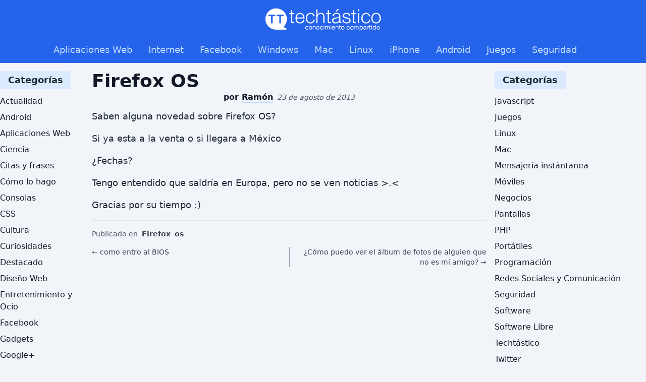

--- FILE ---
content_type: text/html
request_url: https://techtastico.com/q/firefox-os/
body_size: 3594
content:
<!DOCTYPE html><html><head><meta charSet="utf-8"/><meta name="viewport" content="width=device-width"/><link rel="icon" href="/favicon.ico"/><meta name="description" content="¡Explora el mundo de la tecnología con Techtastico! Encuentra las últimas noticias, reseñas de productos, guías de compra y tutoriales sobre gadgets, dispositivos móviles, computadoras, software y mucho más. Mantente actualizado con las tendencias tecnológicas más recientes y descubre cómo la innovación está transformando nuestras vidas en el mundo digital. ¡Únete a nuestra comunidad de entusiastas de la tecnología y lleva tu conocimiento al siguiente nivel con Techtastico!"/><meta property="og:image" content="https://techtastico.com/files/techtastico-og.jpg"/><meta name="og:title" content="Techtástico - Conocimiento compartido"/><meta name="twitter:card" content="summary_large_image"/><title>Firefox OS</title><meta name="next-head-count" content="8"/><link rel="preload" href="/_next/static/css/3596732d1d6220ac.css" as="style" crossorigin=""/><link rel="stylesheet" href="/_next/static/css/3596732d1d6220ac.css" crossorigin="" data-n-g=""/><noscript data-n-css=""></noscript><script defer="" crossorigin="" nomodule="" src="/_next/static/chunks/polyfills-c67a75d1b6f99dc8.js"></script><script src="/_next/static/chunks/webpack-8fa1640cc84ba8fe.js" defer="" crossorigin=""></script><script src="/_next/static/chunks/framework-5429a50ba5373c56.js" defer="" crossorigin=""></script><script src="/_next/static/chunks/main-488aa804ec1c5a60.js" defer="" crossorigin=""></script><script src="/_next/static/chunks/pages/_app-3defaf409378da07.js" defer="" crossorigin=""></script><script src="/_next/static/chunks/316-6a1940855c147ff4.js" defer="" crossorigin=""></script><script src="/_next/static/chunks/941-2bbeabddc704ed2f.js" defer="" crossorigin=""></script><script src="/_next/static/chunks/25-b4fe741023489dfb.js" defer="" crossorigin=""></script><script src="/_next/static/chunks/pages/q/%5Bslug%5D-60727e254944e0e6.js" defer="" crossorigin=""></script><script src="/_next/static/jKoOUe76BAO4TvkK7wYS4/_buildManifest.js" defer="" crossorigin=""></script><script src="/_next/static/jKoOUe76BAO4TvkK7wYS4/_ssgManifest.js" defer="" crossorigin=""></script></head><body><div id="__next"><main class="font-sans antialiased leading-normal"><header role="banner" class="bg-blue-600 dark:bg-blue-800 mb-4"><div class="max-w-screen-xl mx-auto"><div class="flex items-center justify-between flex-wrap lg:flex-col px-6 lg:px-0 py-4"><div class="flex items-center flex-shrink-0"><a href="/"><img alt="Techtástico" title="Conocimiento compartido" loading="lazy" width="230" height="45" decoding="async" data-nimg="1" style="color:transparent" src="/images/logo-white.png"/></a></div><div class="block lg:hidden"><button id="open-navigation" class="px-3 py-2 rounded text-gray-400 dark:text-gray-200 hover:text-white"><svg class="fill-current h-4 w-4" viewBox="0 0 20 20" xmlns="http://www.w3.org/2000/svg"><path d="M0 3h20v2H0V3zm0 6h20v2H0V9zm0 6h20v2H0v-2z"></path></svg></button><button id="close-navigation" class="hidden px-3 py-2 rounded text-gray-400 dark:text-gray-200 hover:text-white"><svg class="fill-current h-4 w-4" viewBox="0 0 20 20" xmlns="http://www.w3.org/2000/svg"><g><path d="M13.4,10l5.9-5.9c0.9-0.9,0.9-2.5,0-3.4c-0.9-0.9-2.5-0.9-3.4,0L10,6.6L4.1,0.7c-0.9-0.9-2.5-0.9-3.4,0   c-0.9,0.9-0.9,2.5,0,3.4L6.6,10l-5.9,5.9c-0.9,0.9-0.9,2.5,0,3.4C1.2,19.8,1.8,20,2.4,20c0.6,0,1.2-0.2,1.7-0.7l5.9-5.9l5.9,5.9   c0.5,0.5,1.1,0.7,1.7,0.7s1.2-0.2,1.7-0.7c0.9-0.9,0.9-2.5,0-3.4L13.4,10z"></path></g></svg></button></div></div><nav role="navigation" id="main-navigation" class="hidden lg:flex items-center justify-between flex-wrap lg:flex-col px-6 lg:px-0 pb-3 pt-2 border-t lg:border-t-0 border-blue-400 dark:border-blue-600"><div class="w-full block flex-grow lg:flex lg:items-center lg:w-auto"><div class="text-lg font-light lg:flex-grow"><a class="block mt-4 lg:inline-block lg:mt-0 text-blue-200 dark:text-blue-100 hover:text-white hover:underline mr-8" href="/categoria/software/aplicaciones-web">Aplicaciones Web</a><a class="block mt-4 lg:inline-block lg:mt-0 text-blue-200 dark:text-blue-100 hover:text-white hover:underline mr-8" href="/categoria/recursos-y-enlaces">Internet</a><a class="block mt-4 lg:inline-block lg:mt-0 text-blue-200 dark:text-blue-100 hover:text-white hover:underline mr-8" href="/categoria/miniblog/facebook">Facebook</a><a class="block mt-4 lg:inline-block lg:mt-0 text-blue-200 dark:text-blue-100 hover:text-white hover:underline mr-8" href="/categoria/software/windows">Windows</a><a class="block mt-4 lg:inline-block lg:mt-0 text-blue-200 dark:text-blue-100 hover:text-white hover:underline mr-8" href="/categoria/software/mac">Mac</a><a class="block mt-4 lg:inline-block lg:mt-0 text-blue-200 dark:text-blue-100 hover:text-white hover:underline mr-8" href="/categoria/software/linux">Linux</a><a class="block mt-4 lg:inline-block lg:mt-0 text-blue-200 dark:text-blue-100 hover:text-white hover:underline mr-8" href="/categoria/software/iphone">iPhone</a><a class="block mt-4 lg:inline-block lg:mt-0 text-blue-200 dark:text-blue-100 hover:text-white hover:underline mr-8" href="/categoria/software/android">Android</a><a class="block mt-4 lg:inline-block lg:mt-0 text-blue-200 dark:text-blue-100 hover:text-white hover:underline mr-8" href="/categoria/juegos">Juegos</a><a class="block mt-4 lg:inline-block lg:mt-0 text-blue-200 dark:text-blue-100 hover:text-white hover:underline mr-8" href="/categoria/seguridad">Seguridad</a></div></div></nav></div></header><main class="max-w-screen-xl mx-auto"><div class="flex flex-col lg:flex-row gap-4"><div class="flex flex-col lg:flex-row-reverse flex-1 gap-4"><div class="flex flex-1 flex-col"><article><header class="px-4"><h1 class="text-3xl lg:text-4xl font-bold">Firefox OS</h1></header><div class="text-center mb-3 px-4"><div><span class="font-bold">por<!-- --> <span class="border-b-2 border-blue-200">Ramón</span></span><span class="text-sm text-gray-600 dark:text-gray-400 ml-2"><time dateTime="2013-08-22T21:54:23-06:00" class="italic">22 de agosto de 2013</time></span></div></div><div class="postcontent px-4 text-gray-800 dark:text-gray-200"><p>Saben alguna novedad sobre Firefox OS?</p>
<p>Si ya esta a la venta o si llegara a México</p>
<p>¿Fechas?</p>
<p>Tengo entendido que saldría en Europa, pero no se ven noticias &gt;.&lt;</p>
<p>Gracias por su tiempo :)</p>
</div><div class="mx-4 pt-4 mt-4 text-sm text-gray-600 dark:text-gray-400 border-t">Publicado en<span class="text-sm font-semibold text-gray-700 dark:text-gray-300 ml-2 hover:underline">Firefox</span><span class="text-sm font-semibold text-gray-700 dark:text-gray-300 ml-2 hover:underline">os</span></div></article><nav role="navigation" class="grid lg:grid-cols-2 px-4 py-4 lg:divide-x lg:divide-gray-400 dark:lg:divide-gray-600 text-gray-700 dark:text-gray-300 text-sm"><div class="py-4 pr-4 lg:py-0 text-center lg:text-left"><a class="block hover:underline" href="/q/como-entro-al-bios">← como entro al BIOS</a></div><div class="py-4 pl-4 lg:py-0 text-center lg:text-right"><a class="block hover:underline" href="/q/como-puedo-ver-el-album-de-fotos-de-alguien-que-no-es-mi-amigo">¿Cómo puedo ver el álbum de fotos de alguien que no es mi amigo? →</a></div></nav></div><aside class="flex flex-col lg:w-[166px]"><h4 class="mb-2"><span class="inline-block bg-blue-100 dark:bg-blue-800 rounded-md px-4 py-1 text-lg font-bold text-gray-800 dark:text-gray-200">Categorías</span></h4><ul></ul></aside></div><aside class="flex flex-col lg:w-[300px]"><h4 class="mb-2"><span class="inline-block bg-blue-100 dark:bg-blue-800 rounded-md px-4 py-1 text-lg font-bold text-gray-800 dark:text-gray-200">Categorías</span></h4><ul></ul></aside></div></main><footer role="contentinfo" class="bg-gray-200 dark:bg-gray-800 border-t-2 border-t-gray-300 dark:border-t-gray-700 mt-8"><div class="max-w-screen-xl mx-auto px-6"><div class="py-4"><a class="inline dark:hidden" href="/"><img alt="Techtástico" title="Conocimiento compartido" loading="lazy" width="230" height="43" decoding="async" data-nimg="1" style="color:transparent" src="/images/logo.png"/></a><a class="hidden dark:inline" href="/"><img alt="Techtástico" title="Conocimiento compartido" loading="lazy" width="230" height="43" decoding="async" data-nimg="1" style="color:transparent" src="/images/logo-white.png"/></a></div><div class="lg:flex lg:px-0 py-4"><div class="flex lg:w-2/5 pb-6 lg:pb-0"><div class="w-full"><p class="text-sm text-gray-700 dark:text-gray-300 pb-6 lg:pr-4">Techtástico es un sitio web donde publicamos artículos que te ayudarán a sacarle el mejor provecho a la tecnología, además de mantenerte informado sobre las tendencias y últimos avances digitales.</p><div class="text-lg pb-4">Síguenos en<a class="ml-2 py-2 px-4 bg-gray-100 dark:bg-gray-900 text-gray-700 dark:text-gray-300 font-bold border border-b-4 border-r-2 border-gray-400 dark:border-gray-600 hover:border-gray-500 dark:hover:border-gray-400 rounded" data-network="facebook" target="_blank" rel="noopener" href="https://www.facebook.com/techtastico"><svg xmlns="http://www.w3.org/2000/svg" width="12" height="22" class="fill-current text-blue-400 dark:text-blue-600 inline-block mr-4"><path d="M7.418 21.059v-9.377h3.028l.455-3.658H7.418V5.692c0-1.063.28-1.78 1.746-1.78h1.859V.646C10.699.6 9.591.5 8.308.5c-2.688 0-4.52 1.707-4.52 4.828v2.696H.75v3.658h3.038v9.386h3.63v-.009z"></path></svg><span class="text-xl">Facebook</span></a></div></div></div><div class="flex lg:block lg:w-1/5 font-bold pb-6 lg:pb-4"><div class="w-1/2 lg:w-full"><ul><li class="pb-3"><a class="hover:text-blue-500 dark:hover:text-gray-400" href="/">Inicio</a></li><li class="pb-3"><a class="hover:text-blue-500 dark:hover:text-gray-400" href="/questions">Preguntas</a></li></ul></div><div class="w-1/2 lg:w-full"><ul><li class="pb-3"><a class="hover:text-blue-500 dark:hover:text-gray-400" href="/story">Noticias</a></li><li class="pb-3"><a class="hover:text-blue-500 dark:hover:text-gray-400" href="/tag/descargas">Descargas</a></li></ul></div></div><div class="flex lg:w-2/5"><div class="flex w-1/2"><ul><li class="pb-3"><a class="hover:underline" href="/tag/android">Android</a></li><li class="pb-3"><a class="hover:underline" href="/tag/ios">iOS</a></li><li class="pb-3"><a class="hover:underline" href="/tag/resenas">Reseñas</a></li><li class="pb-3"><a class="hover:underline" href="/tag/tutoriales">Tutoriales</a></li></ul></div><div class="flex w-1/2"><ul><li class="pb-3"><a class="hover:underline" href="/quien-soy">Acerca de nosotros</a></li><li class="pb-3"><a class="hover:underline" href="/terminos-privacidad">Política de privacidad</a></li><li class="pb-3"><a class="hover:underline" href="/contacto">Contacto</a></li></ul></div></div></div></div><div class="bg-gray-300 dark:bg-gray-700 border-gray-400 dark:border-gray-600 border-t text-gray-700 dark:text-gray-300 text-sm"><div class="max-w-screen-xl mx-auto px-6 py-4 lg:flex"><div class="lg:w-1/2 text-center lg:text-left mb-4 lg:mb-0 lg:leading-9">Content under licence<!-- --> <abbr title="Creative Commons by Share Alike"><a target="_blank" rel="noopener" href="https://creativecommons.org/licenses/by-sa/4.0/deed.es">C.C.</a></abbr> <!-- -->2020</div><div class="lg:w-1/2 text-center lg:text-right"><a target="_blank" rel="noopener" class="inline dark:hidden" href="https://neoideas.mx"><img alt="Neoideas" title="Desarrollo de Software" loading="lazy" width="150" height="37" decoding="async" data-nimg="1" class="inline" style="color:transparent" src="/images/neoideas.png"/></a><a target="_blank" rel="noopener" class="hidden dark:inline" href="https://neoideas.mx"><img alt="Neoideas" title="Desarrollo de Software" loading="lazy" width="150" height="37" decoding="async" data-nimg="1" class="inline" style="color:transparent" src="/images/neoideas-white.png"/></a></div></div></div></footer></main><script async="" type="text/javascript" src="/static/js/main.js"></script></div><script id="__NEXT_DATA__" type="application/json" crossorigin="">{"props":{"pageProps":{"post":{"id":22537,"title":"Firefox OS","date":"2013-08-22T21:54:23-06:00","status":"publish","permalink":"http://techtastico.com/q/firefox-os","slug":"firefox-os","type":"topic","image":null,"excerpt":"Saben alguna novedad sobre Firefox OS? Si ya esta a la venta o si llegara a México ¿Fechas? Tengo entendido que saldría en Europa, pero no se ven noticias \u0026gt;.\u0026lt; Gracias por su tiempo :)","body":"\u003cp\u003eSaben alguna novedad sobre Firefox OS?\u003c/p\u003e\n\u003cp\u003eSi ya esta a la venta o si llegara a México\u003c/p\u003e\n\u003cp\u003e¿Fechas?\u003c/p\u003e\n\u003cp\u003eTengo entendido que saldría en Europa, pero no se ven noticias \u0026gt;.\u0026lt;\u003c/p\u003e\n\u003cp\u003eGracias por su tiempo :)\u003c/p\u003e\n","links":{"previous":{"id":22312,"title":"como entro al BIOS","slug":"como-entro-al-bios"},"next":{"id":22386,"title":"¿Cómo puedo ver el álbum de fotos de alguien que no es mi amigo?","slug":"como-puedo-ver-el-album-de-fotos-de-alguien-que-no-es-mi-amigo"},"related":[]},"author":{"id":"71","name":"Ramón","nicename":"Ramon_Camacho"},"topic-tag":[{"id":3941,"name":"Firefox","slug":"firefox"},{"id":2761,"name":"os","slug":"os"}],"comments":[]}},"__N_SSG":true},"page":"/q/[slug]","query":{"slug":"firefox-os"},"buildId":"jKoOUe76BAO4TvkK7wYS4","isFallback":false,"gsp":true,"scriptLoader":[]}</script></body></html>

--- FILE ---
content_type: text/html; charset=utf-8
request_url: https://www.google.com/recaptcha/api2/aframe
body_size: 267
content:
<!DOCTYPE HTML><html><head><meta http-equiv="content-type" content="text/html; charset=UTF-8"></head><body><script nonce="vhB2G4OOa_Q-vzHfEOXY9A">/** Anti-fraud and anti-abuse applications only. See google.com/recaptcha */ try{var clients={'sodar':'https://pagead2.googlesyndication.com/pagead/sodar?'};window.addEventListener("message",function(a){try{if(a.source===window.parent){var b=JSON.parse(a.data);var c=clients[b['id']];if(c){var d=document.createElement('img');d.src=c+b['params']+'&rc='+(localStorage.getItem("rc::a")?sessionStorage.getItem("rc::b"):"");window.document.body.appendChild(d);sessionStorage.setItem("rc::e",parseInt(sessionStorage.getItem("rc::e")||0)+1);localStorage.setItem("rc::h",'1764283264265');}}}catch(b){}});window.parent.postMessage("_grecaptcha_ready", "*");}catch(b){}</script></body></html>

--- FILE ---
content_type: text/css
request_url: https://techtastico.com/_next/static/css/3596732d1d6220ac.css
body_size: 4068
content:
/*
! tailwindcss v3.4.3 | MIT License | https://tailwindcss.com
*/*,:after,:before{box-sizing:border-box;border:0 solid #e5e7eb}:after,:before{--tw-content:""}:host,html{line-height:1.5;-webkit-text-size-adjust:100%;-moz-tab-size:4;-o-tab-size:4;tab-size:4;font-family:ui-sans-serif,system-ui,sans-serif,Apple Color Emoji,Segoe UI Emoji,Segoe UI Symbol,Noto Color Emoji;font-feature-settings:normal;font-variation-settings:normal;-webkit-tap-highlight-color:transparent}body{margin:0;line-height:inherit}hr{height:0;color:inherit;border-top-width:1px}abbr:where([title]){-webkit-text-decoration:underline dotted;text-decoration:underline dotted}h1,h2,h3,h4,h5,h6{font-size:inherit;font-weight:inherit}a{color:inherit;text-decoration:inherit}b,strong{font-weight:bolder}code,kbd,pre,samp{font-family:ui-monospace,SFMono-Regular,Menlo,Monaco,Consolas,Liberation Mono,Courier New,monospace;font-feature-settings:normal;font-variation-settings:normal;font-size:1em}small{font-size:80%}sub,sup{font-size:75%;line-height:0;position:relative;vertical-align:baseline}sub{bottom:-.25em}sup{top:-.5em}table{text-indent:0;border-color:inherit;border-collapse:collapse}button,input,optgroup,select,textarea{font-family:inherit;font-feature-settings:inherit;font-variation-settings:inherit;font-size:100%;font-weight:inherit;line-height:inherit;letter-spacing:inherit;color:inherit;margin:0;padding:0}button,select{text-transform:none}button,input:where([type=button]),input:where([type=reset]),input:where([type=submit]){-webkit-appearance:button;background-color:transparent;background-image:none}:-moz-focusring{outline:auto}:-moz-ui-invalid{box-shadow:none}progress{vertical-align:baseline}::-webkit-inner-spin-button,::-webkit-outer-spin-button{height:auto}[type=search]{-webkit-appearance:textfield;outline-offset:-2px}::-webkit-search-decoration{-webkit-appearance:none}::-webkit-file-upload-button{-webkit-appearance:button;font:inherit}summary{display:list-item}blockquote,dd,dl,figure,h1,h2,h3,h4,h5,h6,hr,p,pre{margin:0}fieldset{margin:0}fieldset,legend{padding:0}menu,ol,ul{list-style:none;margin:0;padding:0}dialog{padding:0}textarea{resize:vertical}input::-moz-placeholder,textarea::-moz-placeholder{opacity:1;color:#9ca3af}input::placeholder,textarea::placeholder{opacity:1;color:#9ca3af}[role=button],button{cursor:pointer}:disabled{cursor:default}audio,canvas,embed,iframe,img,object,svg,video{display:block;vertical-align:middle}img,video{max-width:100%;height:auto}[hidden]{display:none}*,:after,:before{--tw-border-spacing-x:0;--tw-border-spacing-y:0;--tw-translate-x:0;--tw-translate-y:0;--tw-rotate:0;--tw-skew-x:0;--tw-skew-y:0;--tw-scale-x:1;--tw-scale-y:1;--tw-pan-x: ;--tw-pan-y: ;--tw-pinch-zoom: ;--tw-scroll-snap-strictness:proximity;--tw-gradient-from-position: ;--tw-gradient-via-position: ;--tw-gradient-to-position: ;--tw-ordinal: ;--tw-slashed-zero: ;--tw-numeric-figure: ;--tw-numeric-spacing: ;--tw-numeric-fraction: ;--tw-ring-inset: ;--tw-ring-offset-width:0px;--tw-ring-offset-color:#fff;--tw-ring-color:rgba(59,130,246,.5);--tw-ring-offset-shadow:0 0 #0000;--tw-ring-shadow:0 0 #0000;--tw-shadow:0 0 #0000;--tw-shadow-colored:0 0 #0000;--tw-blur: ;--tw-brightness: ;--tw-contrast: ;--tw-grayscale: ;--tw-hue-rotate: ;--tw-invert: ;--tw-saturate: ;--tw-sepia: ;--tw-drop-shadow: ;--tw-backdrop-blur: ;--tw-backdrop-brightness: ;--tw-backdrop-contrast: ;--tw-backdrop-grayscale: ;--tw-backdrop-hue-rotate: ;--tw-backdrop-invert: ;--tw-backdrop-opacity: ;--tw-backdrop-saturate: ;--tw-backdrop-sepia: ;--tw-contain-size: ;--tw-contain-layout: ;--tw-contain-paint: ;--tw-contain-style: }::backdrop{--tw-border-spacing-x:0;--tw-border-spacing-y:0;--tw-translate-x:0;--tw-translate-y:0;--tw-rotate:0;--tw-skew-x:0;--tw-skew-y:0;--tw-scale-x:1;--tw-scale-y:1;--tw-pan-x: ;--tw-pan-y: ;--tw-pinch-zoom: ;--tw-scroll-snap-strictness:proximity;--tw-gradient-from-position: ;--tw-gradient-via-position: ;--tw-gradient-to-position: ;--tw-ordinal: ;--tw-slashed-zero: ;--tw-numeric-figure: ;--tw-numeric-spacing: ;--tw-numeric-fraction: ;--tw-ring-inset: ;--tw-ring-offset-width:0px;--tw-ring-offset-color:#fff;--tw-ring-color:rgba(59,130,246,.5);--tw-ring-offset-shadow:0 0 #0000;--tw-ring-shadow:0 0 #0000;--tw-shadow:0 0 #0000;--tw-shadow-colored:0 0 #0000;--tw-blur: ;--tw-brightness: ;--tw-contrast: ;--tw-grayscale: ;--tw-hue-rotate: ;--tw-invert: ;--tw-saturate: ;--tw-sepia: ;--tw-drop-shadow: ;--tw-backdrop-blur: ;--tw-backdrop-brightness: ;--tw-backdrop-contrast: ;--tw-backdrop-grayscale: ;--tw-backdrop-hue-rotate: ;--tw-backdrop-invert: ;--tw-backdrop-opacity: ;--tw-backdrop-saturate: ;--tw-backdrop-sepia: ;--tw-contain-size: ;--tw-contain-layout: ;--tw-contain-paint: ;--tw-contain-style: }.col-span-1{grid-column:span 1/span 1}.m-auto{margin:auto}.mx-4{margin-left:1rem;margin-right:1rem}.mx-auto{margin-left:auto;margin-right:auto}.my-2{margin-top:.5rem;margin-bottom:.5rem}.mb-1{margin-bottom:.25rem}.mb-1\.5{margin-bottom:.375rem}.mb-2{margin-bottom:.5rem}.mb-3{margin-bottom:.75rem}.mb-4{margin-bottom:1rem}.mb-5{margin-bottom:1.25rem}.mb-6{margin-bottom:1.5rem}.ml-2{margin-left:.5rem}.mr-4{margin-right:1rem}.mr-8{margin-right:2rem}.mt-4{margin-top:1rem}.mt-6{margin-top:1.5rem}.mt-8{margin-top:2rem}.block{display:block}.inline-block{display:inline-block}.inline{display:inline}.flex{display:flex}.grid{display:grid}.hidden{display:none}.h-4{height:1rem}.h-screen{height:100vh}.w-1\/2{width:50%}.w-4{width:1rem}.w-full{width:100%}.max-w-\[780px\]{max-width:780px}.max-w-screen-xl{max-width:1280px}.flex-1{flex:1 1 0%}.flex-shrink-0{flex-shrink:0}.flex-grow{flex-grow:1}.grid-cols-1{grid-template-columns:repeat(1,minmax(0,1fr))}.flex-col{flex-direction:column}.flex-wrap{flex-wrap:wrap}.items-center{align-items:center}.justify-center{justify-content:center}.justify-between{justify-content:space-between}.gap-4{gap:1rem}.overflow-x-auto{overflow-x:auto}.whitespace-break-spaces{white-space:break-spaces}.rounded{border-radius:.25rem}.rounded-full{border-radius:9999px}.rounded-md{border-radius:.375rem}.border{border-width:1px}.border-b{border-bottom-width:1px}.border-b-2{border-bottom-width:2px}.border-b-4{border-bottom-width:4px}.border-r-2{border-right-width:2px}.border-t{border-top-width:1px}.border-t-2{border-top-width:2px}.border-blue-200{--tw-border-opacity:1;border-color:rgb(191 219 254/var(--tw-border-opacity))}.border-blue-400{--tw-border-opacity:1;border-color:rgb(96 165 250/var(--tw-border-opacity))}.border-gray-400{--tw-border-opacity:1;border-color:rgb(156 163 175/var(--tw-border-opacity))}.border-t-gray-300{--tw-border-opacity:1;border-top-color:rgb(209 213 219/var(--tw-border-opacity))}.bg-blue-100{--tw-bg-opacity:1;background-color:rgb(219 234 254/var(--tw-bg-opacity))}.bg-blue-200{--tw-bg-opacity:1;background-color:rgb(191 219 254/var(--tw-bg-opacity))}.bg-blue-600{--tw-bg-opacity:1;background-color:rgb(37 99 235/var(--tw-bg-opacity))}.bg-gray-100{--tw-bg-opacity:1;background-color:rgb(243 244 246/var(--tw-bg-opacity))}.bg-gray-200{--tw-bg-opacity:1;background-color:rgb(229 231 235/var(--tw-bg-opacity))}.bg-gray-300{--tw-bg-opacity:1;background-color:rgb(209 213 219/var(--tw-bg-opacity))}.fill-current{fill:currentColor}.px-2{padding-left:.5rem;padding-right:.5rem}.px-3{padding-left:.75rem;padding-right:.75rem}.px-4{padding-left:1rem;padding-right:1rem}.px-6{padding-left:1.5rem;padding-right:1.5rem}.py-1{padding-top:.25rem;padding-bottom:.25rem}.py-2{padding-top:.5rem;padding-bottom:.5rem}.py-4{padding-top:1rem;padding-bottom:1rem}.pb-2{padding-bottom:.5rem}.pb-3{padding-bottom:.75rem}.pb-4{padding-bottom:1rem}.pb-6{padding-bottom:1.5rem}.pl-4{padding-left:1rem}.pr-4{padding-right:1rem}.pt-2{padding-top:.5rem}.pt-4{padding-top:1rem}.pt-6{padding-top:1.5rem}.text-center{text-align:center}.font-sans{font-family:ui-sans-serif,system-ui,sans-serif,Apple Color Emoji,Segoe UI Emoji,Segoe UI Symbol,Noto Color Emoji}.text-2xl{font-size:1.5rem;line-height:2rem}.text-3xl{font-size:1.875rem;line-height:2.25rem}.text-4xl{font-size:2.25rem;line-height:2.5rem}.text-6xl{font-size:3.75rem;line-height:1}.text-base{font-size:1rem;line-height:1.5rem}.text-lg{font-size:1.125rem;line-height:1.75rem}.text-sm{font-size:.875rem;line-height:1.25rem}.text-xl{font-size:1.25rem;line-height:1.75rem}.text-xs{font-size:.75rem;line-height:1rem}.font-bold{font-weight:700}.font-light{font-weight:300}.font-medium{font-weight:500}.font-semibold{font-weight:600}.italic{font-style:italic}.leading-normal{line-height:1.5}.text-blue-200{--tw-text-opacity:1;color:rgb(191 219 254/var(--tw-text-opacity))}.text-blue-400{--tw-text-opacity:1;color:rgb(96 165 250/var(--tw-text-opacity))}.text-blue-500{--tw-text-opacity:1;color:rgb(59 130 246/var(--tw-text-opacity))}.text-gray-400{--tw-text-opacity:1;color:rgb(156 163 175/var(--tw-text-opacity))}.text-gray-500{--tw-text-opacity:1;color:rgb(107 114 128/var(--tw-text-opacity))}.text-gray-600{--tw-text-opacity:1;color:rgb(75 85 99/var(--tw-text-opacity))}.text-gray-700{--tw-text-opacity:1;color:rgb(55 65 81/var(--tw-text-opacity))}.text-gray-800{--tw-text-opacity:1;color:rgb(31 41 55/var(--tw-text-opacity))}.text-gray-900{--tw-text-opacity:1;color:rgb(17 24 39/var(--tw-text-opacity))}.antialiased{-webkit-font-smoothing:antialiased;-moz-osx-font-smoothing:grayscale}body{--tw-bg-opacity:1;background-color:rgb(241 245 249/var(--tw-bg-opacity));--tw-text-opacity:1;color:rgb(17 24 39/var(--tw-text-opacity))}@media (prefers-color-scheme:dark){body{--tw-bg-opacity:1;background-color:rgb(17 24 39/var(--tw-bg-opacity));--tw-text-opacity:1;color:rgb(243 244 246/var(--tw-text-opacity))}}.postcontent{font-size:1.25rem;line-height:1.75rem}@media (min-width:1024px){.postcontent{font-size:1.125rem;line-height:1.75rem}}.postcontent a{--tw-text-opacity:1;color:rgb(37 99 235/var(--tw-text-opacity));text-decoration-line:underline}@media (prefers-color-scheme:dark){.postcontent a{--tw-text-opacity:1;color:rgb(191 219 254/var(--tw-text-opacity))}}.postcontent h1{font-size:3rem;line-height:1}.postcontent h2{font-size:2.25rem;line-height:2.5rem}.postcontent h3{font-size:1.875rem;line-height:2.25rem}.postcontent h4{font-size:1.5rem;line-height:2rem}.postcontent h5{font-size:1.25rem;line-height:1.75rem}.postcontent h6{font-size:1.125rem;line-height:1.75rem}.postcontent p{margin-bottom:1rem}.postcontent ol,.postcontent ul{margin-bottom:.5rem;margin-left:1.5rem}.postcontent ul{list-style-type:disc}.postcontent ol{list-style-type:decimal}.postcontent ol.unstyled,.postcontent ul.unstyled{margin-left:0;list-style-type:none}.postcontent dl{margin-bottom:1rem}.postcontent dd,.postcontent dt{line-height:1rem}.postcontent dt{font-weight:600}.postcontent dd{margin-left:1rem}.postcontent hr{margin-top:1rem;margin-bottom:1rem;border-width:0;border-top:1px solid rgb(var(--tw-border-opacity));border-bottom:1px solid rgb(var(--tw-border-opacity))}.postcontent strong{font-weight:600}.postcontent em{font-style:italic}.postcontent abbr{cursor:help;border-style:dotted;--tw-border-opacity:1;border-color:rgb(156 163 175/var(--tw-border-opacity));font-size:.75rem;line-height:1rem;text-transform:uppercase}.postcontent blockquote{margin-bottom:1rem;border-left-width:4px;--tw-border-opacity:1;border-color:rgb(156 163 175/var(--tw-border-opacity));padding-left:1rem}.postcontent blockquote p{margin-bottom:0;font-size:1.125rem;line-height:1.75rem;font-weight:300}.postcontent blockquote small{display:block;font-size:.875rem;line-height:1.25rem;line-height:1.5;--tw-text-opacity:1;color:rgb(75 85 99/var(--tw-text-opacity))}.postcontent blockquote small:before{content:"\2014 \00A0"}.postcontent blockquote.pull-right{float:right;border-left-width:0;border-right-width:4px;--tw-border-opacity:1;border-color:rgb(156 163 175/var(--tw-border-opacity));padding-right:0;padding-left:1rem}.postcontent blockquote.pull-right p,.postcontent blockquote.pull-right small{text-align:right}.postcontent blockquote:after,.postcontent blockquote:before,.postcontent q:before,q:after{content:""}.postcontent address{margin-bottom:1rem;display:block;line-height:1.5;font-style:normal}.postcontent small{font-size:1rem;line-height:1.5rem}.postcontent cite{font-weight:400}.postcontent code,.postcontent pre{border-radius:.25rem;padding:0 .125rem .125rem;font-family:ui-monospace,SFMono-Regular,Menlo,Monaco,Consolas,Liberation Mono,Courier New,monospace;--tw-text-opacity:1;color:rgb(17 24 39/var(--tw-text-opacity))}@media (prefers-color-scheme:dark){.postcontent code,.postcontent pre{--tw-text-opacity:1;color:rgb(229 231 235/var(--tw-text-opacity))}}.postcontent code{--tw-bg-opacity:1;background-color:rgb(243 244 246/var(--tw-bg-opacity));padding:.25rem .375rem;--tw-text-opacity:1;color:rgb(31 41 55/var(--tw-text-opacity))}@media (prefers-color-scheme:dark){.postcontent code{--tw-bg-opacity:1;background-color:rgb(55 65 81/var(--tw-bg-opacity));--tw-text-opacity:1;color:rgb(229 231 235/var(--tw-text-opacity))}}.postcontent pre{margin-bottom:.5rem;display:block;border-radius:.25rem;border-width:1px;--tw-bg-opacity:1;background-color:rgb(243 244 246/var(--tw-bg-opacity));padding:.5rem;--tw-text-opacity:1;color:rgb(31 41 55/var(--tw-text-opacity))}@media (prefers-color-scheme:dark){.postcontent pre{--tw-bg-opacity:1;background-color:rgb(55 65 81/var(--tw-bg-opacity));--tw-text-opacity:1;color:rgb(229 231 235/var(--tw-text-opacity))}}.postcontent pre{line-height:18px;white-space:pre;white-space:pre-wrap;word-break:break-all;word-wrap:break-word}.postcontent pre.prettyprint{margin-bottom:1rem}.postcontent pre code{border-style:none;padding:0}.postcontent .alignnone{margin:.25rem 1.25rem 0}.postcontent .aligncenter,.postcontent a img.aligncenter,div.aligncenter{margin:.25rem auto;display:block}.postcontent .alignright,.postcontent a img.alignright{float:right;margin:.25rem 0 1.25rem 1.25rem}.postcontent .alignleft,.postcontent a img.alignleft{float:left;margin:.25rem 1.25rem 1.25rem 0}.postcontent a img.alignnone{margin:.25rem 1.25rem 1.25rem 0}.postcontent .wp-caption{margin-left:auto;margin-right:auto;max-width:24rem;border-radius:.25rem;border-width:1px;--tw-border-opacity:1;border-color:rgb(209 213 219/var(--tw-border-opacity));--tw-bg-opacity:1;background-color:rgb(255 255 255/var(--tw-bg-opacity));padding:.25rem;text-align:center}@media (min-width:768px){.postcontent .wp-caption{padding:.75rem}}@media (prefers-color-scheme:dark){.postcontent .wp-caption{--tw-border-opacity:1;border-color:rgb(55 65 81/var(--tw-border-opacity));--tw-bg-opacity:1;background-color:rgb(31 41 55/var(--tw-bg-opacity))}}.postcontent .wp-caption.alignnone{margin:1.25rem}@media (min-width:768px){.postcontent .wp-caption.alignnone{margin:5rem}}.postcontent .wp-caption.alignleft{margin:1.25rem 0 1.25rem 1.25rem}@media (min-width:768px){.postcontent .wp-caption.alignleft{margin-right:5rem}}.postcontent .wp-caption.alignright{margin:1.25rem 1.25rem 1.25rem 0}@media (min-width:768px){.postcontent .wp-caption.alignright{margin-left:5rem}}.postcontent .wp-caption img{margin-left:auto;margin-right:auto;height:auto;max-width:100%;border-width:0;padding:0}.postcontent .wp-caption p.wp-caption-text{margin:0;padding:.25rem;line-height:1.5}@media (min-width:768px){.postcontent .wp-caption p.wp-caption-text{padding:1rem}}.postcontent iframe{width:100%}@media (min-width:1024px){.postcontent iframe{max-width:720px}}.postcontent .gallery{display:grid;list-style-type:none;grid-template-columns:repeat(1,minmax(0,1fr));gap:1rem}@media (min-width:640px){.postcontent .gallery{grid-template-columns:repeat(2,minmax(0,1fr))}}@media (min-width:768px){.postcontent .gallery{grid-template-columns:repeat(3,minmax(0,1fr))}}.postcontent .gallery .gallery-item-empty{display:none}.postcontent .gallery .gallery-item .thumbnail{overflow:hidden;border-radius:.5rem;--tw-bg-opacity:1;background-color:rgb(249 250 251/var(--tw-bg-opacity));padding-top:.5rem;padding-bottom:.5rem;--tw-shadow:0 1px 2px 0 rgba(0,0,0,.05);--tw-shadow-colored:0 1px 2px 0 var(--tw-shadow-color);box-shadow:var(--tw-ring-offset-shadow,0 0 #0000),var(--tw-ring-shadow,0 0 #0000),var(--tw-shadow)}.postcontent .gallery .gallery-item .thumbnail img{margin-left:auto;margin-right:auto;height:auto;width:100%}@media (min-width:768px){.postcontent .gallery .gallery-item .thumbnail img{width:auto}}.postcontent .screen-reader-text{border:0;clip:rect(1px,1px,1px,1px);-webkit-clip-path:inset(50%);clip-path:inset(50%);height:1px;margin:-1px;overflow:hidden;padding:0;position:absolute!important;width:1px;word-wrap:normal!important}.postcontent .screen-reader-text:focus{background-color:#eee;clip:auto!important;-webkit-clip-path:none;clip-path:none;color:#444;display:block;height:auto;left:5px;line-height:normal;padding:15px 23px 14px;text-decoration:none;top:5px;width:auto;z-index:100000}.hover\:border-gray-500:hover{--tw-border-opacity:1;border-color:rgb(107 114 128/var(--tw-border-opacity))}.hover\:bg-gray-400:hover{--tw-bg-opacity:1;background-color:rgb(156 163 175/var(--tw-bg-opacity))}.hover\:text-blue-500:hover{--tw-text-opacity:1;color:rgb(59 130 246/var(--tw-text-opacity))}.hover\:text-white:hover{--tw-text-opacity:1;color:rgb(255 255 255/var(--tw-text-opacity))}.hover\:underline:hover{text-decoration-line:underline}@media (min-width:1024px){.lg\:col-span-2{grid-column:span 2/span 2}.lg\:col-span-3{grid-column:span 3/span 3}.lg\:mb-0{margin-bottom:0}.lg\:mb-6{margin-bottom:1.5rem}.lg\:mr-4{margin-right:1rem}.lg\:mt-0{margin-top:0}.lg\:block{display:block}.lg\:inline-block{display:inline-block}.lg\:inline{display:inline}.lg\:flex{display:flex}.lg\:hidden{display:none}.lg\:w-1\/2{width:50%}.lg\:w-1\/5{width:20%}.lg\:w-2\/5{width:40%}.lg\:w-40{width:10rem}.lg\:w-48{width:12rem}.lg\:w-\[166px\]{width:166px}.lg\:w-\[300px\]{width:300px}.lg\:w-\[350px\]{width:350px}.lg\:w-auto{width:auto}.lg\:w-full{width:100%}.lg\:flex-1{flex:1 1 0%}.lg\:flex-grow{flex-grow:1}.lg\:grid-cols-2{grid-template-columns:repeat(2,minmax(0,1fr))}.lg\:grid-cols-3{grid-template-columns:repeat(3,minmax(0,1fr))}.lg\:grid-cols-4{grid-template-columns:repeat(4,minmax(0,1fr))}.lg\:flex-row{flex-direction:row}.lg\:flex-row-reverse{flex-direction:row-reverse}.lg\:flex-col{flex-direction:column}.lg\:flex-wrap{flex-wrap:wrap}.lg\:items-center{align-items:center}.lg\:divide-x>:not([hidden])~:not([hidden]){--tw-divide-x-reverse:0;border-right-width:calc(1px * var(--tw-divide-x-reverse));border-left-width:calc(1px * calc(1 - var(--tw-divide-x-reverse)))}.lg\:divide-gray-400>:not([hidden])~:not([hidden]){--tw-divide-opacity:1;border-color:rgb(156 163 175/var(--tw-divide-opacity))}.lg\:border-t-0{border-top-width:0}.lg\:px-0{padding-left:0;padding-right:0}.lg\:py-0{padding-top:0}.lg\:pb-0,.lg\:py-0{padding-bottom:0}.lg\:pb-4{padding-bottom:1rem}.lg\:pr-4{padding-right:1rem}.lg\:text-left{text-align:left}.lg\:text-right{text-align:right}.lg\:text-4xl{font-size:2.25rem;line-height:2.5rem}.lg\:text-5xl{font-size:3rem;line-height:1}.lg\:leading-9{line-height:2.25rem}}@media (prefers-color-scheme:dark){.dark\:inline{display:inline}.dark\:hidden{display:none}.dark\:border-blue-600{--tw-border-opacity:1;border-color:rgb(37 99 235/var(--tw-border-opacity))}.dark\:border-gray-600{--tw-border-opacity:1;border-color:rgb(75 85 99/var(--tw-border-opacity))}.dark\:border-t-gray-700{--tw-border-opacity:1;border-top-color:rgb(55 65 81/var(--tw-border-opacity))}.dark\:bg-blue-800{--tw-bg-opacity:1;background-color:rgb(30 64 175/var(--tw-bg-opacity))}.dark\:bg-gray-700{--tw-bg-opacity:1;background-color:rgb(55 65 81/var(--tw-bg-opacity))}.dark\:bg-gray-800{--tw-bg-opacity:1;background-color:rgb(31 41 55/var(--tw-bg-opacity))}.dark\:bg-gray-900{--tw-bg-opacity:1;background-color:rgb(17 24 39/var(--tw-bg-opacity))}.dark\:text-blue-100{--tw-text-opacity:1;color:rgb(219 234 254/var(--tw-text-opacity))}.dark\:text-blue-200{--tw-text-opacity:1;color:rgb(191 219 254/var(--tw-text-opacity))}.dark\:text-blue-400{--tw-text-opacity:1;color:rgb(96 165 250/var(--tw-text-opacity))}.dark\:text-blue-600{--tw-text-opacity:1;color:rgb(37 99 235/var(--tw-text-opacity))}.dark\:text-gray-100{--tw-text-opacity:1;color:rgb(243 244 246/var(--tw-text-opacity))}.dark\:text-gray-200{--tw-text-opacity:1;color:rgb(229 231 235/var(--tw-text-opacity))}.dark\:text-gray-300{--tw-text-opacity:1;color:rgb(209 213 219/var(--tw-text-opacity))}.dark\:text-gray-400{--tw-text-opacity:1;color:rgb(156 163 175/var(--tw-text-opacity))}.dark\:hover\:border-gray-300:hover{--tw-border-opacity:1;border-color:rgb(209 213 219/var(--tw-border-opacity))}.dark\:hover\:border-gray-400:hover{--tw-border-opacity:1;border-color:rgb(156 163 175/var(--tw-border-opacity))}.dark\:hover\:bg-gray-600:hover{--tw-bg-opacity:1;background-color:rgb(75 85 99/var(--tw-bg-opacity))}.dark\:hover\:text-blue-300:hover{--tw-text-opacity:1;color:rgb(147 197 253/var(--tw-text-opacity))}.dark\:hover\:text-gray-400:hover{--tw-text-opacity:1;color:rgb(156 163 175/var(--tw-text-opacity))}@media (min-width:1024px){.dark\:lg\:divide-gray-600>:not([hidden])~:not([hidden]){--tw-divide-opacity:1;border-color:rgb(75 85 99/var(--tw-divide-opacity))}}}

--- FILE ---
content_type: application/javascript
request_url: https://techtastico.com/_next/static/chunks/pages/questions-f7c11abaaa368f04.js
body_size: 2529
content:
(self.webpackChunk_N_E=self.webpackChunk_N_E||[]).push([[971],{9814:function(e,s,a){(window.__NEXT_P=window.__NEXT_P||[]).push(["/questions",function(){return a(2943)}])},4775:function(e,s,a){"use strict";a.d(s,{Z:function(){return t}});var o=a(5893),i=a(1664),l=a.n(i);let r=[{id:4,name:"Actualidad",slug:"actualidad",subslug:null,description:""},{id:32,name:"Android",slug:"software",subslug:"android",description:"Todo sobre Android, aplicaciones, trucos, productividad y los mejores consejos para sacarle el mejor provecho"},{id:986,name:"Aplicaciones Web",slug:"software",subslug:"aplicaciones-web",description:""},{id:50,name:"Ciencia",slug:"ciencia",subslug:null,description:""},{id:6,name:"Citas y frases",slug:"cultura",subslug:"citas-y-frases",description:""},{id:5,name:"C\xf3mo lo hago",slug:"como-lo-hago",subslug:null,description:""},{id:142,name:"Consolas",slug:"gadgets",subslug:"consolas",description:"Todo sobre consolas, rese\xf1as, novedades, rumores, y m\xe1s"},{id:66,name:"CSS",slug:"diseno-web",subslug:"css",description:"Todo sobre CSS, trucos, trozos de c\xf3digo, y novedades"},{id:7,name:"Cultura",slug:"cultura",subslug:null,description:""},{id:8,name:"Curiosidades",slug:"cultura",subslug:"curiosidades",description:""},{id:428,name:"Destacado",slug:"destacado",subslug:null,description:""},{id:9,name:"Dise\xf1o Web",slug:"diseno-web",subslug:null,description:""},{id:10,name:"Entretenimiento y Ocio",slug:"cultura",subslug:"humor-y-ocio",description:""},{id:100,name:"Facebook",slug:"miniblog",subslug:"facebook",description:"Todo sobre Facebook, noticias, aplicaciones, trucos y m\xe1s"},{id:482,name:"Gadgets",slug:"gadgets",subslug:null,description:""},{id:1853,name:"Google+",slug:"miniblog",subslug:"g-plus",description:"Google+ es la red social de Google, que incluye algunas interesantes caracter\xedsticas como c\xedrculos, intereses, salas de reuni\xf3n, mensajes y subida de archivos entre otras cosas, en esta secci\xf3n de Techtastico encontrar\xe1s todo sobre Google+"},{id:136,name:"HTML",slug:"diseno-web",subslug:"html",description:"Todo sobre HTML y sus variantes (XHTML, HTML4, HTML5) y m\xe1s."},{id:13,name:"Internet",slug:"recursos-y-enlaces",subslug:null,description:""},{id:150,name:"iPhone",slug:"software",subslug:"iphone",description:"Todo sobre iPhone, aplicaciones, trucos, productividad y los mejores consejos para sacerle el mejor provecho"},{id:159,name:"Javascript",slug:"diseno-web",subslug:"javascript",description:""},{id:162,name:"Juegos",slug:"juegos",subslug:null,description:""},{id:169,name:"Linux",slug:"software",subslug:"linux",description:"Todo sobre Linux, aplicaciones, trucos, productividad y los mejores consejos para sacerle el mejor provecho"},{id:175,name:"Mac",slug:"software",subslug:"mac",description:"Todo sobre MacOS, aplicaciones, trucos, productividad y los mejores consejos para sacerle el mejor provecho"},{id:945,name:"Mensajer\xeda inst\xe1ntanea",slug:"miniblog",subslug:"mensajeria-instantanea",description:"Todo sobre la mensajer\xeda inst\xe1ntanea, Windows Live, Google Talk, Yahoo Messenger y m\xe1s"},{id:183,name:"M\xf3viles",slug:"gadgets",subslug:"moviles",description:"Todo sobre m\xf3viles, rese\xf1as, novedades, rumores, y m\xe1s"},{id:11,name:"Negocios",slug:"negocios",subslug:null,description:""},{id:944,name:"Pantallas",slug:"gadgets",subslug:"pantallas",description:"Todo sobre pantallas, rese\xf1as, novedades, rumores, y m\xe1s"},{id:230,name:"PHP",slug:"diseno-web",subslug:"php",description:"Todo sobre este maravilloso lenguaje de programaci\xf3n para la Web"},{id:494,name:"Port\xe1tiles",slug:"gadgets",subslug:"portatiles",description:"Todo sobre computadoras port\xe1tiles, rese\xf1as, novedades, rumores, y m\xe1s"},{id:12,name:"Programaci\xf3n",slug:"programacion-y-desarrollo",subslug:null,description:""},{id:3,name:"Redes Sociales y Comunicaci\xf3n",slug:"miniblog",subslug:null,description:""},{id:14,name:"Seguridad",slug:"seguridad",subslug:null,description:""},{id:15,name:"Software",slug:"software",subslug:null,description:""},{id:214,name:"Software Libre",slug:"software",subslug:"software-libre",description:"Todo sobre Software Libre, aplicaciones, trucos, productividad y los mejores consejos para sacerle el mejor provecho"},{id:1,name:"Techt\xe1stico",slug:"personal",subslug:null,description:""},{id:16,name:"Twitter",slug:"miniblog",subslug:"twitter",description:""},{id:336,name:"Windows",slug:"software",subslug:"windows",description:"Todo sobre Windows, aplicaciones, trucos, productividad y los mejores consejos para sacerle el mejor provecho"}];var n=a(7294),t=e=>{let{divided:s=!1,part:a}=e,[i,t]=(0,n.useState)([]);return(0,n.useEffect)(()=>{let e=Math.floor(r.length/2);s?s&&"start"==a?t(r.slice(0,e)):s&&"end"==a&&t(r.slice(e+1,r.length)):t(r)},[a,s]),(0,o.jsxs)(o.Fragment,{children:[(0,o.jsx)("h4",{className:"mb-2",children:(0,o.jsx)("span",{className:"inline-block bg-blue-100 dark:bg-blue-800 rounded-md px-4 py-1 text-lg font-bold text-gray-800 dark:text-gray-200",children:"Categor\xedas"})}),(0,o.jsx)("ul",{children:i.map(e=>(0,o.jsx)("li",{className:"py-1",children:(0,o.jsx)(l(),{href:"/categoria/[...all]",as:null!==e.subslug?"/categoria/".concat(e.slug,"/").concat(e.subslug,"/"):"/categoria/".concat(e.slug,"/"),className:"hover:underline hover:text-blue-500 dark:hover:text-blue-300",title:e.description,children:e.name})},"category".concat(e.id)))})]})}},5766:function(e,s,a){"use strict";a.d(s,{Z:function(){return n}});var o=a(5893),i=a(3595),l=a(8485),r=a(5886);function n(e){let{dateString:s}=e,a=(0,i.D)(s);return(0,o.jsx)("time",{dateTime:s,className:"italic",children:(0,l.WU)(a,"d 'de' MMMM 'de' yyyy",{locale:r.es})})}},8434:function(e,s,a){"use strict";var o=a(5893),i=a(1664),l=a.n(i),r=a(5766);s.Z=e=>{let{post:s}=e;return(0,o.jsxs)("div",{className:"mb-6",children:[(0,o.jsx)("h2",{className:"text-3xl mb-2 text-gray-800 dark:text-gray-200 hover:text-blue-500 dark:hover:text-blue-300 hover:underline font-semibold",children:(0,o.jsx)(l(),{href:"/q/[slug]",as:"/q/".concat(s.slug,"/"),className:"block",dangerouslySetInnerHTML:{__html:s.title}})}),(0,o.jsx)("div",{className:"lg:flex lg:flex-wrap",children:(0,o.jsxs)("div",{className:"lg:flex-1",children:[(0,o.jsx)(l(),{href:"/q/[slug]/",as:"/q/".concat(s.slug,"/"),className:"block text-gray-600 dark:text-gray-400",children:(0,o.jsx)("span",{className:"text-xs font-light",children:(0,o.jsx)(r.Z,{dateString:s.date})})}),(0,o.jsx)("div",{className:"hidden lg:block text-base text-gray-700 dark:text-gray-300 my-2",dangerouslySetInnerHTML:{__html:s.excerpt}}),(0,o.jsx)(l(),{href:"/q/[slug]/",as:"/q/".concat(s.slug,"/"),className:"hidden lg:inline py-1 px-2 bg-gray-100 dark:bg-gray-800 text-gray-600 dark:text-gray-300 font-semibold border border-b-4 border-r-2 border-gray-400 dark:border-gray-600 hover:border-gray-500 dark:hover:border-gray-300 rounded",children:"Ver pregunta"})]})})]})}},2943:function(e,s,a){"use strict";a.r(s),a.d(s,{__N_SSG:function(){return m}});var o=a(5893),i=a(8434),l=a(2918),r=a.n(l),n=a(9008),t=a.n(n),c=a(1664),d=a.n(c),u=a(4775),g=a(9025),m=!0;s.default=e=>{let{info:s,posts:a}=e;if(!a)return(0,o.jsx)(r(),{statusCode:404,title:"P\xe1gina no encontrada"});let l="".concat(s.name," ").concat(s.page>1?"- P\xe1gina ".concat(s.page):""," - ").concat(g.aD);return(0,o.jsxs)(g.ZP,{isHome:!1,children:[(0,o.jsx)(t(),{children:(0,o.jsx)("title",{children:l})}),(0,o.jsxs)("section",{className:"px-6",children:[(0,o.jsxs)("header",{className:"mb-2 lg:mb-6",children:[(0,o.jsxs)("h1",{className:"text-3xl lg:text-5xl",children:[(0,o.jsx)(d(),{href:"/categoria/[...all]/",as:"/questions/",className:"text-blue-500 dark:text-blue-200 hover:underline",children:s.name}),s.page>1?(0,o.jsxs)("span",{className:"inline-block pl-4 text-xl font-bold text-gray-600 dark:text-gray-400",children:["- p\xe1gina ",s.page]}):null]}),(0,o.jsx)("p",{className:"text-2xl text-gray-700 dark:text-gray-300 font-light",children:s.description?s.description:"".concat(s.page>1?"P\xe1gina ".concat(s.page," de a"):"A","rt\xedculos publicados en la categor\xeda ").concat(s.name)})]}),(0,o.jsxs)("div",{className:"grid grid-cols-1 lg:grid-cols-4 gap-4",children:[(0,o.jsxs)("div",{className:"col-span-1 lg:col-span-3",children:[a.map(e=>(0,o.jsx)(i.Z,{post:e},"post".concat(e.id))),(0,o.jsx)("nav",{role:"navigation",className:"grid lg:grid-cols-2 px-4 pt-6 text-gray-700 dark:text-gray-300 text-sm",children:(0,o.jsx)("div",{className:"py-4 lg:py-0 text-center lg:text-right",children:(0,o.jsx)(d(),{href:"/questions/[...all]/",as:"/questions/page/2/",className:"text-lg font-semibold hover:underline",children:"Siguiente p\xe1gina →"})})})]}),(0,o.jsx)("div",{className:"col-span-1",children:(0,o.jsx)(u.Z,{})})]})]})]})}},2918:function(e,s,a){e.exports=a(8539)}},function(e){e.O(0,[316,941,25,888,774,179],function(){return e(e.s=9814)}),_N_E=e.O()}]);

--- FILE ---
content_type: application/javascript
request_url: https://techtastico.com/_next/static/jKoOUe76BAO4TvkK7wYS4/_ssgManifest.js
body_size: 196
content:
self.__SSG_MANIFEST=new Set(["\u002F","\u002F[slug]","\u002Fcategoria\u002F[...all]","\u002Fpage\u002F[page]","\u002Fpost\u002F[slug]","\u002Fq\u002F[slug]","\u002Fquestions","\u002Fquestions\u002F[...all]","\u002Fstory","\u002Fstory\u002F[slug]","\u002Ftag\u002F[...all]"]);self.__SSG_MANIFEST_CB&&self.__SSG_MANIFEST_CB()

--- FILE ---
content_type: application/javascript
request_url: https://techtastico.com/_next/static/chunks/pages/%5Bslug%5D-38d188f51b308141.js
body_size: 2004
content:
(self.webpackChunk_N_E=self.webpackChunk_N_E||[]).push([[219],{1587:function(s,e,o){(window.__NEXT_P=window.__NEXT_P||[]).push(["/[slug]",function(){return o(5095)}])},4775:function(s,e,o){"use strict";o.d(e,{Z:function(){return u}});var i=o(5893),a=o(1664),l=o.n(a);let n=[{id:4,name:"Actualidad",slug:"actualidad",subslug:null,description:""},{id:32,name:"Android",slug:"software",subslug:"android",description:"Todo sobre Android, aplicaciones, trucos, productividad y los mejores consejos para sacarle el mejor provecho"},{id:986,name:"Aplicaciones Web",slug:"software",subslug:"aplicaciones-web",description:""},{id:50,name:"Ciencia",slug:"ciencia",subslug:null,description:""},{id:6,name:"Citas y frases",slug:"cultura",subslug:"citas-y-frases",description:""},{id:5,name:"C\xf3mo lo hago",slug:"como-lo-hago",subslug:null,description:""},{id:142,name:"Consolas",slug:"gadgets",subslug:"consolas",description:"Todo sobre consolas, rese\xf1as, novedades, rumores, y m\xe1s"},{id:66,name:"CSS",slug:"diseno-web",subslug:"css",description:"Todo sobre CSS, trucos, trozos de c\xf3digo, y novedades"},{id:7,name:"Cultura",slug:"cultura",subslug:null,description:""},{id:8,name:"Curiosidades",slug:"cultura",subslug:"curiosidades",description:""},{id:428,name:"Destacado",slug:"destacado",subslug:null,description:""},{id:9,name:"Dise\xf1o Web",slug:"diseno-web",subslug:null,description:""},{id:10,name:"Entretenimiento y Ocio",slug:"cultura",subslug:"humor-y-ocio",description:""},{id:100,name:"Facebook",slug:"miniblog",subslug:"facebook",description:"Todo sobre Facebook, noticias, aplicaciones, trucos y m\xe1s"},{id:482,name:"Gadgets",slug:"gadgets",subslug:null,description:""},{id:1853,name:"Google+",slug:"miniblog",subslug:"g-plus",description:"Google+ es la red social de Google, que incluye algunas interesantes caracter\xedsticas como c\xedrculos, intereses, salas de reuni\xf3n, mensajes y subida de archivos entre otras cosas, en esta secci\xf3n de Techtastico encontrar\xe1s todo sobre Google+"},{id:136,name:"HTML",slug:"diseno-web",subslug:"html",description:"Todo sobre HTML y sus variantes (XHTML, HTML4, HTML5) y m\xe1s."},{id:13,name:"Internet",slug:"recursos-y-enlaces",subslug:null,description:""},{id:150,name:"iPhone",slug:"software",subslug:"iphone",description:"Todo sobre iPhone, aplicaciones, trucos, productividad y los mejores consejos para sacerle el mejor provecho"},{id:159,name:"Javascript",slug:"diseno-web",subslug:"javascript",description:""},{id:162,name:"Juegos",slug:"juegos",subslug:null,description:""},{id:169,name:"Linux",slug:"software",subslug:"linux",description:"Todo sobre Linux, aplicaciones, trucos, productividad y los mejores consejos para sacerle el mejor provecho"},{id:175,name:"Mac",slug:"software",subslug:"mac",description:"Todo sobre MacOS, aplicaciones, trucos, productividad y los mejores consejos para sacerle el mejor provecho"},{id:945,name:"Mensajer\xeda inst\xe1ntanea",slug:"miniblog",subslug:"mensajeria-instantanea",description:"Todo sobre la mensajer\xeda inst\xe1ntanea, Windows Live, Google Talk, Yahoo Messenger y m\xe1s"},{id:183,name:"M\xf3viles",slug:"gadgets",subslug:"moviles",description:"Todo sobre m\xf3viles, rese\xf1as, novedades, rumores, y m\xe1s"},{id:11,name:"Negocios",slug:"negocios",subslug:null,description:""},{id:944,name:"Pantallas",slug:"gadgets",subslug:"pantallas",description:"Todo sobre pantallas, rese\xf1as, novedades, rumores, y m\xe1s"},{id:230,name:"PHP",slug:"diseno-web",subslug:"php",description:"Todo sobre este maravilloso lenguaje de programaci\xf3n para la Web"},{id:494,name:"Port\xe1tiles",slug:"gadgets",subslug:"portatiles",description:"Todo sobre computadoras port\xe1tiles, rese\xf1as, novedades, rumores, y m\xe1s"},{id:12,name:"Programaci\xf3n",slug:"programacion-y-desarrollo",subslug:null,description:""},{id:3,name:"Redes Sociales y Comunicaci\xf3n",slug:"miniblog",subslug:null,description:""},{id:14,name:"Seguridad",slug:"seguridad",subslug:null,description:""},{id:15,name:"Software",slug:"software",subslug:null,description:""},{id:214,name:"Software Libre",slug:"software",subslug:"software-libre",description:"Todo sobre Software Libre, aplicaciones, trucos, productividad y los mejores consejos para sacerle el mejor provecho"},{id:1,name:"Techt\xe1stico",slug:"personal",subslug:null,description:""},{id:16,name:"Twitter",slug:"miniblog",subslug:"twitter",description:""},{id:336,name:"Windows",slug:"software",subslug:"windows",description:"Todo sobre Windows, aplicaciones, trucos, productividad y los mejores consejos para sacerle el mejor provecho"}];var r=o(7294),u=s=>{let{divided:e=!1,part:o}=s,[a,u]=(0,r.useState)([]);return(0,r.useEffect)(()=>{let s=Math.floor(n.length/2);e?e&&"start"==o?u(n.slice(0,s)):e&&"end"==o&&u(n.slice(s+1,n.length)):u(n)},[o,e]),(0,i.jsxs)(i.Fragment,{children:[(0,i.jsx)("h4",{className:"mb-2",children:(0,i.jsx)("span",{className:"inline-block bg-blue-100 dark:bg-blue-800 rounded-md px-4 py-1 text-lg font-bold text-gray-800 dark:text-gray-200",children:"Categor\xedas"})}),(0,i.jsx)("ul",{children:a.map(s=>(0,i.jsx)("li",{className:"py-1",children:(0,i.jsx)(l(),{href:"/categoria/[...all]",as:null!==s.subslug?"/categoria/".concat(s.slug,"/").concat(s.subslug,"/"):"/categoria/".concat(s.slug,"/"),className:"hover:underline hover:text-blue-500 dark:hover:text-blue-300",title:s.description,children:s.name})},"category".concat(s.id)))})]})}},5095:function(s,e,o){"use strict";o.r(e),o.d(e,{__N_SSG:function(){return d}});var i=o(5893),a=o(2918),l=o.n(a),n=o(9008),r=o.n(n),u=o(9025),t=o(4775),d=!0;e.default=s=>{let{post:e}=s;return e?(0,i.jsxs)(u.ZP,{isHome:!1,children:[(0,i.jsx)(r(),{children:(0,i.jsx)("title",{children:"".concat(e.title)})}),(0,i.jsxs)("div",{className:"lg:flex",children:[(0,i.jsxs)("div",{className:"lg:flex lg:flex-row-reverse",children:[(0,i.jsx)("div",{children:(0,i.jsxs)("article",{children:[(0,i.jsx)("header",{className:"px-4",children:(0,i.jsx)("h1",{className:"text-3xl lg:text-4xl font-bold",dangerouslySetInnerHTML:{__html:e.title}})}),(0,i.jsx)("div",{className:"postcontent px-4 text-gray-800 dark:text-gray-200",dangerouslySetInnerHTML:{__html:e.body}})]})}),(0,i.jsx)("aside",{className:"lg:w-48 flex justify-top flex-col pb-6",children:(0,i.jsx)("div",{className:"w-full flex flex-col justify-center",children:(0,i.jsx)(t.Z,{divided:!0,part:"start"})})})]}),(0,i.jsx)("aside",{className:"lg:w-76 flex justify-top flex-col pb-6",children:(0,i.jsx)(t.Z,{divided:!0,part:"end"})})]})]}):(0,i.jsx)(l(),{statusCode:404,title:"P\xe1gina no encontrada"})}},2918:function(s,e,o){s.exports=o(8539)}},function(s){s.O(0,[316,25,888,774,179],function(){return s(s.s=1587)}),_N_E=s.O()}]);

--- FILE ---
content_type: application/javascript
request_url: https://techtastico.com/_next/static/chunks/pages/story-e7ffa4ebc52fbc6a.js
body_size: 2406
content:
(self.webpackChunk_N_E=self.webpackChunk_N_E||[]).push([[802],{8971:function(s,e,o){(window.__NEXT_P=window.__NEXT_P||[]).push(["/story",function(){return o(3272)}])},4775:function(s,e,o){"use strict";o.d(e,{Z:function(){return t}});var a=o(5893),i=o(1664),l=o.n(i);let r=[{id:4,name:"Actualidad",slug:"actualidad",subslug:null,description:""},{id:32,name:"Android",slug:"software",subslug:"android",description:"Todo sobre Android, aplicaciones, trucos, productividad y los mejores consejos para sacarle el mejor provecho"},{id:986,name:"Aplicaciones Web",slug:"software",subslug:"aplicaciones-web",description:""},{id:50,name:"Ciencia",slug:"ciencia",subslug:null,description:""},{id:6,name:"Citas y frases",slug:"cultura",subslug:"citas-y-frases",description:""},{id:5,name:"C\xf3mo lo hago",slug:"como-lo-hago",subslug:null,description:""},{id:142,name:"Consolas",slug:"gadgets",subslug:"consolas",description:"Todo sobre consolas, rese\xf1as, novedades, rumores, y m\xe1s"},{id:66,name:"CSS",slug:"diseno-web",subslug:"css",description:"Todo sobre CSS, trucos, trozos de c\xf3digo, y novedades"},{id:7,name:"Cultura",slug:"cultura",subslug:null,description:""},{id:8,name:"Curiosidades",slug:"cultura",subslug:"curiosidades",description:""},{id:428,name:"Destacado",slug:"destacado",subslug:null,description:""},{id:9,name:"Dise\xf1o Web",slug:"diseno-web",subslug:null,description:""},{id:10,name:"Entretenimiento y Ocio",slug:"cultura",subslug:"humor-y-ocio",description:""},{id:100,name:"Facebook",slug:"miniblog",subslug:"facebook",description:"Todo sobre Facebook, noticias, aplicaciones, trucos y m\xe1s"},{id:482,name:"Gadgets",slug:"gadgets",subslug:null,description:""},{id:1853,name:"Google+",slug:"miniblog",subslug:"g-plus",description:"Google+ es la red social de Google, que incluye algunas interesantes caracter\xedsticas como c\xedrculos, intereses, salas de reuni\xf3n, mensajes y subida de archivos entre otras cosas, en esta secci\xf3n de Techtastico encontrar\xe1s todo sobre Google+"},{id:136,name:"HTML",slug:"diseno-web",subslug:"html",description:"Todo sobre HTML y sus variantes (XHTML, HTML4, HTML5) y m\xe1s."},{id:13,name:"Internet",slug:"recursos-y-enlaces",subslug:null,description:""},{id:150,name:"iPhone",slug:"software",subslug:"iphone",description:"Todo sobre iPhone, aplicaciones, trucos, productividad y los mejores consejos para sacerle el mejor provecho"},{id:159,name:"Javascript",slug:"diseno-web",subslug:"javascript",description:""},{id:162,name:"Juegos",slug:"juegos",subslug:null,description:""},{id:169,name:"Linux",slug:"software",subslug:"linux",description:"Todo sobre Linux, aplicaciones, trucos, productividad y los mejores consejos para sacerle el mejor provecho"},{id:175,name:"Mac",slug:"software",subslug:"mac",description:"Todo sobre MacOS, aplicaciones, trucos, productividad y los mejores consejos para sacerle el mejor provecho"},{id:945,name:"Mensajer\xeda inst\xe1ntanea",slug:"miniblog",subslug:"mensajeria-instantanea",description:"Todo sobre la mensajer\xeda inst\xe1ntanea, Windows Live, Google Talk, Yahoo Messenger y m\xe1s"},{id:183,name:"M\xf3viles",slug:"gadgets",subslug:"moviles",description:"Todo sobre m\xf3viles, rese\xf1as, novedades, rumores, y m\xe1s"},{id:11,name:"Negocios",slug:"negocios",subslug:null,description:""},{id:944,name:"Pantallas",slug:"gadgets",subslug:"pantallas",description:"Todo sobre pantallas, rese\xf1as, novedades, rumores, y m\xe1s"},{id:230,name:"PHP",slug:"diseno-web",subslug:"php",description:"Todo sobre este maravilloso lenguaje de programaci\xf3n para la Web"},{id:494,name:"Port\xe1tiles",slug:"gadgets",subslug:"portatiles",description:"Todo sobre computadoras port\xe1tiles, rese\xf1as, novedades, rumores, y m\xe1s"},{id:12,name:"Programaci\xf3n",slug:"programacion-y-desarrollo",subslug:null,description:""},{id:3,name:"Redes Sociales y Comunicaci\xf3n",slug:"miniblog",subslug:null,description:""},{id:14,name:"Seguridad",slug:"seguridad",subslug:null,description:""},{id:15,name:"Software",slug:"software",subslug:null,description:""},{id:214,name:"Software Libre",slug:"software",subslug:"software-libre",description:"Todo sobre Software Libre, aplicaciones, trucos, productividad y los mejores consejos para sacerle el mejor provecho"},{id:1,name:"Techt\xe1stico",slug:"personal",subslug:null,description:""},{id:16,name:"Twitter",slug:"miniblog",subslug:"twitter",description:""},{id:336,name:"Windows",slug:"software",subslug:"windows",description:"Todo sobre Windows, aplicaciones, trucos, productividad y los mejores consejos para sacerle el mejor provecho"}];var n=o(7294),t=s=>{let{divided:e=!1,part:o}=s,[i,t]=(0,n.useState)([]);return(0,n.useEffect)(()=>{let s=Math.floor(r.length/2);e?e&&"start"==o?t(r.slice(0,s)):e&&"end"==o&&t(r.slice(s+1,r.length)):t(r)},[o,e]),(0,a.jsxs)(a.Fragment,{children:[(0,a.jsx)("h4",{className:"mb-2",children:(0,a.jsx)("span",{className:"inline-block bg-blue-100 dark:bg-blue-800 rounded-md px-4 py-1 text-lg font-bold text-gray-800 dark:text-gray-200",children:"Categor\xedas"})}),(0,a.jsx)("ul",{children:i.map(s=>(0,a.jsx)("li",{className:"py-1",children:(0,a.jsx)(l(),{href:"/categoria/[...all]",as:null!==s.subslug?"/categoria/".concat(s.slug,"/").concat(s.subslug,"/"):"/categoria/".concat(s.slug,"/"),className:"hover:underline hover:text-blue-500 dark:hover:text-blue-300",title:s.description,children:s.name})},"category".concat(s.id)))})]})}},5766:function(s,e,o){"use strict";o.d(e,{Z:function(){return n}});var a=o(5893),i=o(3595),l=o(8485),r=o(5886);function n(s){let{dateString:e}=s,o=(0,i.D)(e);return(0,a.jsx)("time",{dateTime:e,className:"italic",children:(0,l.WU)(o,"d 'de' MMMM 'de' yyyy",{locale:r.es})})}},4879:function(s,e,o){"use strict";var a=o(5893),i=o(5675),l=o.n(i),r=o(1664),n=o.n(r),t=o(5766);e.Z=s=>{var e,o;let{post:i}=s;return(0,a.jsxs)("div",{className:"mb-6",children:[(0,a.jsx)("h2",{className:"text-3xl mb-2 text-gray-800 dark:text-gray-200 hover:text-blue-500 dark:hover:text-blue-300 hover:underline font-semibold",children:(0,a.jsx)(n(),{href:"noticias"===i.type?"/story/[slug]/":"/post/[slug]/",as:"noticias"===i.type?"/story/".concat(i.slug,"/"):"/post/".concat(i.slug,"/"),className:"block",dangerouslySetInnerHTML:{__html:i.title}})}),(0,a.jsxs)("div",{className:"lg:flex lg:flex-wrap",children:[(0,a.jsx)("div",{className:"lg:w-40 lg:mr-4",children:(0,a.jsx)(n(),{href:"noticias"===i.type?"/story/[slug]/":"/post/[slug]/",as:"noticias"===i.type?"/story/".concat(i.slug,"/"):"/post/".concat(i.slug,"/"),children:(0,a.jsx)(l(),{className:"w-full rounded-md",alt:i.slug,src:(null===(o=i.image)||void 0===o?void 0:null===(e=o.thumbnail)||void 0===e?void 0:e.path)?i.image.thumbnail.path:"/images/placeholder.png",width:150,height:150})})}),(0,a.jsxs)("div",{className:"lg:flex-1",children:[(0,a.jsxs)(n(),{href:"noticias"===i.type?"/story/[slug]/":"/post/[slug]/",as:"noticias"===i.type?"/story/".concat(i.slug,"/"):"/post/".concat(i.slug,"/"),className:"block text-gray-600 dark:text-gray-400",children:["por"," ",(0,a.jsx)("span",{className:"text-gray-700 dark:text-gray-300 font-medium",children:i.author.name})," ",(0,a.jsx)("span",{className:"text-xs font-light",children:(0,a.jsx)(t.Z,{dateString:i.date})})]}),(0,a.jsx)("div",{className:"hidden lg:block text-base text-gray-700 dark:text-gray-300 my-2",dangerouslySetInnerHTML:{__html:i.excerpt}}),(0,a.jsx)(n(),{href:"noticias"===i.type?"/story/[slug]/":"/post/[slug]/",as:"noticias"===i.type?"/story/".concat(i.slug,"/"):"/post/".concat(i.slug,"/"),className:"hidden lg:inline py-1 px-2 bg-gray-100 dark:bg-gray-800 text-gray-600 dark:text-gray-300 font-semibold border border-b-4 border-r-2 border-gray-400 dark:border-gray-600 hover:border-gray-500 dark:hover:border-gray-300 rounded",children:"continuar leyendo"})]})]})]})}},3272:function(s,e,o){"use strict";o.r(e),o.d(e,{__N_SSG:function(){return c},default:function(){return d}});var a=o(5893),i=o(9008),l=o.n(i),r=o(4775),n=o(9025),t=o(4879),c=!0;function d(s){let{info:e,posts:o=[]}=s;return(0,a.jsxs)(n.ZP,{children:[(0,a.jsx)(l(),{children:(0,a.jsx)("title",{children:"".concat(n.aD," - Noticias")})}),(0,a.jsx)("section",{className:"px-6",children:(0,a.jsx)("div",{className:"border-t mt-6 pt-4",children:(0,a.jsxs)("div",{className:"flex flex-col lg:flex-row gap-4",children:[(0,a.jsxs)("div",{className:"w-full",children:[(0,a.jsx)("h4",{className:"mb-2",children:(0,a.jsx)("span",{className:"inline-block bg-blue-200 dark:bg-blue-800 rounded-md px-4 py-1 text-lg font-bold text-gray-800 dark:text-gray-200",children:"Noticias"})}),o.map(s=>(0,a.jsx)(t.Z,{post:s},"post".concat(s.id)))]}),(0,a.jsx)("div",{className:"w-full lg:w-[350px]",children:(0,a.jsx)(r.Z,{})})]})})})]})}}},function(s){s.O(0,[316,941,25,888,774,179],function(){return s(s.s=8971)}),_N_E=s.O()}]);

--- FILE ---
content_type: application/javascript
request_url: https://techtastico.com/_next/static/chunks/25-b4fe741023489dfb.js
body_size: 2841
content:
"use strict";(self.webpackChunk_N_E=self.webpackChunk_N_E||[]).push([[25],{9025:function(e,a,s){s.d(a,{ZP:function(){return u},aD:function(){return p},bQ:function(){return j}});var l=s(5893),r=s(9008),t=s.n(r),i=s(5675),n=s.n(i),c=s(1664),o=s.n(c),d=e=>{let{isHome:a}=e;return(0,l.jsxs)("footer",{role:"contentinfo",className:"bg-gray-200 dark:bg-gray-800 border-t-2 border-t-gray-300 dark:border-t-gray-700 mt-8",children:[(0,l.jsxs)("div",{className:"max-w-screen-xl mx-auto px-6",children:[(0,l.jsxs)("div",{className:"py-4",children:[(0,l.jsx)(o(),{href:"/",as:"/",className:"inline dark:hidden",children:(0,l.jsx)(n(),{src:"/images/logo.png",alt:p,title:j,width:230,height:43})}),(0,l.jsx)(o(),{href:"/",as:"/",className:"hidden dark:inline",children:(0,l.jsx)(n(),{src:"/images/logo-white.png",alt:p,title:j,width:230,height:43})})]}),(0,l.jsxs)("div",{className:"lg:flex lg:px-0 py-4",children:[(0,l.jsx)("div",{className:"flex lg:w-2/5 pb-6 lg:pb-0",children:(0,l.jsxs)("div",{className:"w-full",children:[(0,l.jsx)("p",{className:"text-sm text-gray-700 dark:text-gray-300 pb-6 lg:pr-4",children:"Techt\xe1stico es un sitio web donde publicamos art\xedculos que te ayudar\xe1n a sacarle el mejor provecho a la tecnolog\xeda, adem\xe1s de mantenerte informado sobre las tendencias y \xfaltimos avances digitales."}),(0,l.jsxs)("div",{className:"text-lg pb-4",children:["S\xedguenos en",(0,l.jsxs)(o(),{className:"ml-2 py-2 px-4 bg-gray-100 dark:bg-gray-900 text-gray-700 dark:text-gray-300 font-bold border border-b-4 border-r-2 border-gray-400 dark:border-gray-600 hover:border-gray-500 dark:hover:border-gray-400 rounded",href:"https://www.facebook.com/techtastico","data-network":"facebook",target:"_blank",rel:"noopener",children:[(0,l.jsx)("svg",{xmlns:"http://www.w3.org/2000/svg",width:"12",height:"22",className:"fill-current text-blue-400 dark:text-blue-600 inline-block mr-4",children:(0,l.jsx)("path",{d:"M7.418 21.059v-9.377h3.028l.455-3.658H7.418V5.692c0-1.063.28-1.78 1.746-1.78h1.859V.646C10.699.6 9.591.5 8.308.5c-2.688 0-4.52 1.707-4.52 4.828v2.696H.75v3.658h3.038v9.386h3.63v-.009z"})}),(0,l.jsx)("span",{className:"text-xl",children:"Facebook"})]})]})]})}),(0,l.jsxs)("div",{className:"flex lg:block lg:w-1/5 font-bold pb-6 lg:pb-4",children:[(0,l.jsx)("div",{className:"w-1/2 lg:w-full",children:(0,l.jsxs)("ul",{children:[(0,l.jsx)("li",{className:"pb-3",children:(0,l.jsx)(o(),{href:"/",as:"/",className:"hover:text-blue-500 dark:hover:text-gray-400",children:"Inicio"})}),(0,l.jsx)("li",{className:"pb-3",children:(0,l.jsx)(o(),{href:"/questions",as:"/questions",className:"hover:text-blue-500 dark:hover:text-gray-400",children:"Preguntas"})})]})}),(0,l.jsx)("div",{className:"w-1/2 lg:w-full",children:(0,l.jsxs)("ul",{children:[(0,l.jsx)("li",{className:"pb-3",children:(0,l.jsx)(o(),{href:"/story",as:"/story",className:"hover:text-blue-500 dark:hover:text-gray-400",children:"Noticias"})}),(0,l.jsx)("li",{className:"pb-3",children:(0,l.jsx)(o(),{href:"/tag/[...all]",as:"/tag/descargas",className:"hover:text-blue-500 dark:hover:text-gray-400",children:"Descargas"})})]})})]}),(0,l.jsxs)("div",{className:"flex lg:w-2/5",children:[(0,l.jsx)("div",{className:"flex w-1/2",children:(0,l.jsxs)("ul",{children:[(0,l.jsx)("li",{className:"pb-3",children:(0,l.jsx)(o(),{href:"/tag/[...all]/",as:"/tag/android/",className:"hover:underline",children:"Android"})}),(0,l.jsx)("li",{className:"pb-3",children:(0,l.jsx)(o(),{href:"/tag/[...all]/",as:"/tag/ios/",className:"hover:underline",children:"iOS"})}),(0,l.jsx)("li",{className:"pb-3",children:(0,l.jsx)(o(),{href:"/tag/[...all]/",as:"/tag/resenas/",className:"hover:underline",children:"Rese\xf1as"})}),(0,l.jsx)("li",{className:"pb-3",children:(0,l.jsx)(o(),{href:"/tag/[...all]/",as:"/tag/tutoriales/",className:"hover:underline",children:"Tutoriales"})})]})}),(0,l.jsx)("div",{className:"flex w-1/2",children:(0,l.jsxs)("ul",{children:[(0,l.jsx)("li",{className:"pb-3",children:(0,l.jsx)(o(),{href:"/[slug]",as:"/quien-soy",className:"hover:underline",children:"Acerca de nosotros"})}),(0,l.jsx)("li",{className:"pb-3",children:(0,l.jsx)(o(),{href:"/[slug]",as:"/terminos-privacidad",className:"hover:underline",children:"Pol\xedtica de privacidad"})}),(0,l.jsx)("li",{className:"pb-3",children:(0,l.jsx)(o(),{href:"/[slug]",as:"/contacto",className:"hover:underline",children:"Contacto"})})]})})]})]})]}),(0,l.jsx)("div",{className:"bg-gray-300 dark:bg-gray-700 border-gray-400 dark:border-gray-600 border-t text-gray-700 dark:text-gray-300 text-sm",children:(0,l.jsxs)("div",{className:"max-w-screen-xl mx-auto px-6 py-4 lg:flex",children:[(0,l.jsxs)("div",{className:"lg:w-1/2 text-center lg:text-left mb-4 lg:mb-0 lg:leading-9",children:["Content under licence"," ",(0,l.jsx)("abbr",{title:"Creative Commons by Share Alike",children:(0,l.jsx)(o(),{href:"https://creativecommons.org/licenses/by-sa/4.0/deed.es",target:"_blank",rel:"noopener",children:"C.C."})})," ","2020"]}),(0,l.jsxs)("div",{className:"lg:w-1/2 text-center lg:text-right",children:[(0,l.jsx)(o(),{href:"https://neoideas.mx",target:"_blank",rel:"noopener",className:"inline dark:hidden",children:(0,l.jsx)(n(),{className:"inline",src:"/images/neoideas.png",alt:"Neoideas",title:"Desarrollo de Software",width:150,height:37})}),(0,l.jsx)(o(),{href:"https://neoideas.mx",target:"_blank",rel:"noopener",className:"hidden dark:inline",children:(0,l.jsx)(n(),{className:"inline",src:"/images/neoideas-white.png",alt:"Neoideas",title:"Desarrollo de Software",width:150,height:37})})]})]})})]})};let h=[{name:"Aplicaciones Web",path:"/categoria/[...all]",href:"/categoria/software/aplicaciones-web"},{name:"Internet",path:"/categoria/[...all]",href:"/categoria/recursos-y-enlaces"},{name:"Facebook",path:"/categoria/[...all]",href:"/categoria/miniblog/facebook"},{name:"Windows",path:"/categoria/[...all]",href:"/categoria/software/windows"},{name:"Mac",path:"/categoria/[...all]",href:"/categoria/software/mac"},{name:"Linux",path:"/categoria/[...all]",href:"/categoria/software/linux"},{name:"iPhone",path:"/categoria/[...all]",href:"/categoria/software/iphone"},{name:"Android",path:"/categoria/[...all]",href:"/categoria/software/android"},{name:"Juegos",path:"/categoria/[...all]",href:"/categoria/juegos"},{name:"Seguridad",path:"/categoria/[...all]",href:"/categoria/seguridad"}];var g=e=>{let{isHome:a}=e;return(0,l.jsx)("header",{role:"banner",className:"bg-blue-600 dark:bg-blue-800 mb-4",children:(0,l.jsxs)("div",{className:"max-w-screen-xl mx-auto",children:[(0,l.jsxs)("div",{className:"flex items-center justify-between flex-wrap lg:flex-col px-6 lg:px-0 py-4",children:[(0,l.jsx)("div",{className:"flex items-center flex-shrink-0",children:a?(0,l.jsx)(n(),{src:"/images/logo-white.png",alt:p,title:j,width:230,height:45}):(0,l.jsx)(o(),{href:"/",as:"/",children:(0,l.jsx)(n(),{src:"/images/logo-white.png",alt:p,title:j,width:230,height:45})})}),(0,l.jsxs)("div",{className:"block lg:hidden",children:[(0,l.jsx)("button",{id:"open-navigation",className:"px-3 py-2 rounded text-gray-400 dark:text-gray-200 hover:text-white",children:(0,l.jsx)("svg",{className:"fill-current h-4 w-4",viewBox:"0 0 20 20",xmlns:"http://www.w3.org/2000/svg",children:(0,l.jsx)("path",{d:"M0 3h20v2H0V3zm0 6h20v2H0V9zm0 6h20v2H0v-2z"})})}),(0,l.jsx)("button",{id:"close-navigation",className:"hidden px-3 py-2 rounded text-gray-400 dark:text-gray-200 hover:text-white",children:(0,l.jsx)("svg",{className:"fill-current h-4 w-4",viewBox:"0 0 20 20",xmlns:"http://www.w3.org/2000/svg",children:(0,l.jsx)("g",{children:(0,l.jsx)("path",{d:"M13.4,10l5.9-5.9c0.9-0.9,0.9-2.5,0-3.4c-0.9-0.9-2.5-0.9-3.4,0L10,6.6L4.1,0.7c-0.9-0.9-2.5-0.9-3.4,0   c-0.9,0.9-0.9,2.5,0,3.4L6.6,10l-5.9,5.9c-0.9,0.9-0.9,2.5,0,3.4C1.2,19.8,1.8,20,2.4,20c0.6,0,1.2-0.2,1.7-0.7l5.9-5.9l5.9,5.9   c0.5,0.5,1.1,0.7,1.7,0.7s1.2-0.2,1.7-0.7c0.9-0.9,0.9-2.5,0-3.4L13.4,10z"})})})})]})]}),(0,l.jsx)("nav",{role:"navigation",id:"main-navigation",className:"hidden lg:flex items-center justify-between flex-wrap lg:flex-col px-6 lg:px-0 pb-3 pt-2 border-t lg:border-t-0 border-blue-400 dark:border-blue-600",children:(0,l.jsx)("div",{className:"w-full block flex-grow lg:flex lg:items-center lg:w-auto",children:(0,l.jsx)("div",{className:"text-lg font-light lg:flex-grow",children:h.map((e,a)=>(0,l.jsx)(o(),{href:e.path,as:e.href,className:"block mt-4 lg:inline-block lg:mt-0 text-blue-200 dark:text-blue-100 hover:text-white hover:underline mr-8",children:e.name},"link".concat(a)))})})})]})})},x=s(4298),m=s.n(x);let p="Techt\xe1stico",j="Conocimiento compartido";var u=e=>{let{children:a,isHome:s=!1}=e;return(0,l.jsxs)(l.Fragment,{children:[(0,l.jsxs)("main",{className:"font-sans antialiased leading-normal",children:[(0,l.jsxs)(t(),{children:[(0,l.jsx)("link",{rel:"icon",href:"/favicon.ico"}),(0,l.jsx)("meta",{name:"description",content:"\xa1Explora el mundo de la tecnolog\xeda con Techtastico! Encuentra las \xfaltimas noticias, rese\xf1as de productos, gu\xedas de compra y tutoriales sobre gadgets, dispositivos m\xf3viles, computadoras, software y mucho m\xe1s. Mantente actualizado con las tendencias tecnol\xf3gicas m\xe1s recientes y descubre c\xf3mo la innovaci\xf3n est\xe1 transformando nuestras vidas en el mundo digital. \xa1\xdanete a nuestra comunidad de entusiastas de la tecnolog\xeda y lleva tu conocimiento al siguiente nivel con Techtastico!"}),(0,l.jsx)("meta",{property:"og:image",content:"https://techtastico.com/files/techtastico-og.jpg"}),(0,l.jsx)("meta",{name:"og:title",content:"".concat(p," - ").concat(j)}),(0,l.jsx)("meta",{name:"twitter:card",content:"summary_large_image"})]}),(0,l.jsx)(m(),{id:"adsense-script",src:"https://pagead2.googlesyndication.com/pagead/js/adsbygoogle.js?client=ca-pub-8377320867340672",crossOrigin:"anonymous",strategy:"lazyOnload"}),(0,l.jsx)(m(),{id:"ga-script-src",src:"https://www.googletagmanager.com/gtag/js?id=G-X8ZLLMYRJK",strategy:"lazyOnload"}),(0,l.jsx)(m(),{id:"ga-script-inline",strategy:"lazyOnload",dangerouslySetInnerHTML:{__html:"\n                window.dataLayer = window.dataLayer || [];\n                function gtag(){dataLayer.push(arguments);}\n                gtag('js', new Date());\n                gtag('config', 'G-X8ZLLMYRJK');\n              "}}),(0,l.jsx)(g,{isHome:s}),(0,l.jsx)("main",{className:"max-w-screen-xl mx-auto",children:a}),(0,l.jsx)(d,{isHome:s})]}),(0,l.jsx)("script",{async:!0,type:"text/javascript",src:"/static/js/main.js"})]})}}}]);

--- FILE ---
content_type: application/javascript
request_url: https://techtastico.com/_next/static/jKoOUe76BAO4TvkK7wYS4/_buildManifest.js
body_size: 394
content:
self.__BUILD_MANIFEST=function(s,a,e){return{__rewrites:{afterFiles:[],beforeFiles:[],fallback:[]},"/":[s,e,a,"static/chunks/pages/index-8b33171f3dda2b70.js"],"/404":[s,a,"static/chunks/pages/404-85a04086f0ccaf33.js"],"/_error":["static/chunks/pages/_error-5a00309fd5f4b49e.js"],"/categoria/[...all]":[s,e,a,"static/chunks/pages/categoria/[...all]-5372305a1e40f194.js"],"/page/[page]":[s,e,a,"static/chunks/pages/page/[page]-d3764a73ac0caad3.js"],"/post/[slug]":[s,e,a,"static/chunks/pages/post/[slug]-3cd6f24fe34ace72.js"],"/q/[slug]":[s,e,a,"static/chunks/pages/q/[slug]-60727e254944e0e6.js"],"/questions":[s,e,a,"static/chunks/pages/questions-f7c11abaaa368f04.js"],"/questions/[...all]":[s,e,a,"static/chunks/pages/questions/[...all]-a0b1773ffbabb884.js"],"/story":[s,e,a,"static/chunks/pages/story-e7ffa4ebc52fbc6a.js"],"/story/[slug]":[s,e,a,"static/chunks/pages/story/[slug]-aa0c673e2393f779.js"],"/tag/[...all]":[s,e,a,"static/chunks/pages/tag/[...all]-9cf3413f284417f6.js"],"/[slug]":[s,a,"static/chunks/pages/[slug]-38d188f51b308141.js"],sortedPages:["/","/404","/_app","/_error","/categoria/[...all]","/page/[page]","/post/[slug]","/q/[slug]","/questions","/questions/[...all]","/story","/story/[slug]","/tag/[...all]","/[slug]"]}}("static/chunks/316-6a1940855c147ff4.js","static/chunks/25-b4fe741023489dfb.js","static/chunks/941-2bbeabddc704ed2f.js"),self.__BUILD_MANIFEST_CB&&self.__BUILD_MANIFEST_CB();

--- FILE ---
content_type: application/javascript
request_url: https://techtastico.com/_next/static/chunks/pages/tag/%5B...all%5D-9cf3413f284417f6.js
body_size: 2933
content:
(self.webpackChunk_N_E=self.webpackChunk_N_E||[]).push([[339],{1799:function(e,s,a){(window.__NEXT_P=window.__NEXT_P||[]).push(["/tag/[...all]",function(){return a(539)}])},4775:function(e,s,a){"use strict";a.d(s,{Z:function(){return r}});var o=a(5893),l=a(1664),n=a.n(l);let t=[{id:4,name:"Actualidad",slug:"actualidad",subslug:null,description:""},{id:32,name:"Android",slug:"software",subslug:"android",description:"Todo sobre Android, aplicaciones, trucos, productividad y los mejores consejos para sacarle el mejor provecho"},{id:986,name:"Aplicaciones Web",slug:"software",subslug:"aplicaciones-web",description:""},{id:50,name:"Ciencia",slug:"ciencia",subslug:null,description:""},{id:6,name:"Citas y frases",slug:"cultura",subslug:"citas-y-frases",description:""},{id:5,name:"C\xf3mo lo hago",slug:"como-lo-hago",subslug:null,description:""},{id:142,name:"Consolas",slug:"gadgets",subslug:"consolas",description:"Todo sobre consolas, rese\xf1as, novedades, rumores, y m\xe1s"},{id:66,name:"CSS",slug:"diseno-web",subslug:"css",description:"Todo sobre CSS, trucos, trozos de c\xf3digo, y novedades"},{id:7,name:"Cultura",slug:"cultura",subslug:null,description:""},{id:8,name:"Curiosidades",slug:"cultura",subslug:"curiosidades",description:""},{id:428,name:"Destacado",slug:"destacado",subslug:null,description:""},{id:9,name:"Dise\xf1o Web",slug:"diseno-web",subslug:null,description:""},{id:10,name:"Entretenimiento y Ocio",slug:"cultura",subslug:"humor-y-ocio",description:""},{id:100,name:"Facebook",slug:"miniblog",subslug:"facebook",description:"Todo sobre Facebook, noticias, aplicaciones, trucos y m\xe1s"},{id:482,name:"Gadgets",slug:"gadgets",subslug:null,description:""},{id:1853,name:"Google+",slug:"miniblog",subslug:"g-plus",description:"Google+ es la red social de Google, que incluye algunas interesantes caracter\xedsticas como c\xedrculos, intereses, salas de reuni\xf3n, mensajes y subida de archivos entre otras cosas, en esta secci\xf3n de Techtastico encontrar\xe1s todo sobre Google+"},{id:136,name:"HTML",slug:"diseno-web",subslug:"html",description:"Todo sobre HTML y sus variantes (XHTML, HTML4, HTML5) y m\xe1s."},{id:13,name:"Internet",slug:"recursos-y-enlaces",subslug:null,description:""},{id:150,name:"iPhone",slug:"software",subslug:"iphone",description:"Todo sobre iPhone, aplicaciones, trucos, productividad y los mejores consejos para sacerle el mejor provecho"},{id:159,name:"Javascript",slug:"diseno-web",subslug:"javascript",description:""},{id:162,name:"Juegos",slug:"juegos",subslug:null,description:""},{id:169,name:"Linux",slug:"software",subslug:"linux",description:"Todo sobre Linux, aplicaciones, trucos, productividad y los mejores consejos para sacerle el mejor provecho"},{id:175,name:"Mac",slug:"software",subslug:"mac",description:"Todo sobre MacOS, aplicaciones, trucos, productividad y los mejores consejos para sacerle el mejor provecho"},{id:945,name:"Mensajer\xeda inst\xe1ntanea",slug:"miniblog",subslug:"mensajeria-instantanea",description:"Todo sobre la mensajer\xeda inst\xe1ntanea, Windows Live, Google Talk, Yahoo Messenger y m\xe1s"},{id:183,name:"M\xf3viles",slug:"gadgets",subslug:"moviles",description:"Todo sobre m\xf3viles, rese\xf1as, novedades, rumores, y m\xe1s"},{id:11,name:"Negocios",slug:"negocios",subslug:null,description:""},{id:944,name:"Pantallas",slug:"gadgets",subslug:"pantallas",description:"Todo sobre pantallas, rese\xf1as, novedades, rumores, y m\xe1s"},{id:230,name:"PHP",slug:"diseno-web",subslug:"php",description:"Todo sobre este maravilloso lenguaje de programaci\xf3n para la Web"},{id:494,name:"Port\xe1tiles",slug:"gadgets",subslug:"portatiles",description:"Todo sobre computadoras port\xe1tiles, rese\xf1as, novedades, rumores, y m\xe1s"},{id:12,name:"Programaci\xf3n",slug:"programacion-y-desarrollo",subslug:null,description:""},{id:3,name:"Redes Sociales y Comunicaci\xf3n",slug:"miniblog",subslug:null,description:""},{id:14,name:"Seguridad",slug:"seguridad",subslug:null,description:""},{id:15,name:"Software",slug:"software",subslug:null,description:""},{id:214,name:"Software Libre",slug:"software",subslug:"software-libre",description:"Todo sobre Software Libre, aplicaciones, trucos, productividad y los mejores consejos para sacerle el mejor provecho"},{id:1,name:"Techt\xe1stico",slug:"personal",subslug:null,description:""},{id:16,name:"Twitter",slug:"miniblog",subslug:"twitter",description:""},{id:336,name:"Windows",slug:"software",subslug:"windows",description:"Todo sobre Windows, aplicaciones, trucos, productividad y los mejores consejos para sacerle el mejor provecho"}];var i=a(7294),r=e=>{let{divided:s=!1,part:a}=e,[l,r]=(0,i.useState)([]);return(0,i.useEffect)(()=>{let e=Math.floor(t.length/2);s?s&&"start"==a?r(t.slice(0,e)):s&&"end"==a&&r(t.slice(e+1,t.length)):r(t)},[a,s]),(0,o.jsxs)(o.Fragment,{children:[(0,o.jsx)("h4",{className:"mb-2",children:(0,o.jsx)("span",{className:"inline-block bg-blue-100 dark:bg-blue-800 rounded-md px-4 py-1 text-lg font-bold text-gray-800 dark:text-gray-200",children:"Categor\xedas"})}),(0,o.jsx)("ul",{children:l.map(e=>(0,o.jsx)("li",{className:"py-1",children:(0,o.jsx)(n(),{href:"/categoria/[...all]",as:null!==e.subslug?"/categoria/".concat(e.slug,"/").concat(e.subslug,"/"):"/categoria/".concat(e.slug,"/"),className:"hover:underline hover:text-blue-500 dark:hover:text-blue-300",title:e.description,children:e.name})},"category".concat(e.id)))})]})}},5766:function(e,s,a){"use strict";a.d(s,{Z:function(){return i}});var o=a(5893),l=a(3595),n=a(8485),t=a(5886);function i(e){let{dateString:s}=e,a=(0,l.D)(s);return(0,o.jsx)("time",{dateTime:s,className:"italic",children:(0,n.WU)(a,"d 'de' MMMM 'de' yyyy",{locale:t.es})})}},1838:function(e,s,a){"use strict";var o=a(5893),l=a(1664),n=a.n(l);s.Z=e=>{let{path:s=null,base:a="/",prev:l=!1,prevLabel:t=null,next:i=!1,nextLabel:r=null}=e;return(0,o.jsxs)("nav",{role:"navigation",className:"grid lg:grid-cols-2 px-4 pt-6 text-gray-700 dark:text-gray-300 text-sm",children:[l&&2!==i?(0,o.jsx)("div",{className:"py-4 lg:py-0 text-center lg:text-left",children:(0,o.jsxs)(n(),{href:s||(1===l?a:"".concat(a,"page/[page]/")),as:1===l?a:"".concat(a,"page/").concat(l,"/"),className:"text-lg font-semibold hover:underline",children:["← ",t||"P\xe1gina anterior"]})}):null,i&&(0,o.jsx)("div",{className:"py-4 lg:py-0 text-center lg:text-right",children:(0,o.jsxs)(n(),{href:s||"".concat(a,"page/[page]/"),as:"".concat(a,"page/").concat(i,"/"),className:"text-lg font-semibold hover:underline",children:[r||"Siguiente p\xe1gina"," →"]})})]})}},4879:function(e,s,a){"use strict";var o=a(5893),l=a(5675),n=a.n(l),t=a(1664),i=a.n(t),r=a(5766);s.Z=e=>{var s,a;let{post:l}=e;return(0,o.jsxs)("div",{className:"mb-6",children:[(0,o.jsx)("h2",{className:"text-3xl mb-2 text-gray-800 dark:text-gray-200 hover:text-blue-500 dark:hover:text-blue-300 hover:underline font-semibold",children:(0,o.jsx)(i(),{href:"noticias"===l.type?"/story/[slug]/":"/post/[slug]/",as:"noticias"===l.type?"/story/".concat(l.slug,"/"):"/post/".concat(l.slug,"/"),className:"block",dangerouslySetInnerHTML:{__html:l.title}})}),(0,o.jsxs)("div",{className:"lg:flex lg:flex-wrap",children:[(0,o.jsx)("div",{className:"lg:w-40 lg:mr-4",children:(0,o.jsx)(i(),{href:"noticias"===l.type?"/story/[slug]/":"/post/[slug]/",as:"noticias"===l.type?"/story/".concat(l.slug,"/"):"/post/".concat(l.slug,"/"),children:(0,o.jsx)(n(),{className:"w-full rounded-md",alt:l.slug,src:(null===(a=l.image)||void 0===a?void 0:null===(s=a.thumbnail)||void 0===s?void 0:s.path)?l.image.thumbnail.path:"/images/placeholder.png",width:150,height:150})})}),(0,o.jsxs)("div",{className:"lg:flex-1",children:[(0,o.jsxs)(i(),{href:"noticias"===l.type?"/story/[slug]/":"/post/[slug]/",as:"noticias"===l.type?"/story/".concat(l.slug,"/"):"/post/".concat(l.slug,"/"),className:"block text-gray-600 dark:text-gray-400",children:["por"," ",(0,o.jsx)("span",{className:"text-gray-700 dark:text-gray-300 font-medium",children:l.author.name})," ",(0,o.jsx)("span",{className:"text-xs font-light",children:(0,o.jsx)(r.Z,{dateString:l.date})})]}),(0,o.jsx)("div",{className:"hidden lg:block text-base text-gray-700 dark:text-gray-300 my-2",dangerouslySetInnerHTML:{__html:l.excerpt}}),(0,o.jsx)(i(),{href:"noticias"===l.type?"/story/[slug]/":"/post/[slug]/",as:"noticias"===l.type?"/story/".concat(l.slug,"/"):"/post/".concat(l.slug,"/"),className:"hidden lg:inline py-1 px-2 bg-gray-100 dark:bg-gray-800 text-gray-600 dark:text-gray-300 font-semibold border border-b-4 border-r-2 border-gray-400 dark:border-gray-600 hover:border-gray-500 dark:hover:border-gray-300 rounded",children:"continuar leyendo"})]})]})]})}},539:function(e,s,a){"use strict";a.r(s),a.d(s,{__N_SSG:function(){return m}});var o=a(5893),l=a(2918),n=a.n(l),t=a(9008),i=a.n(t),r=a(1664),c=a.n(r),d=a(4775),u=a(9025),g=a(1838),p=a(4879),m=!0;s.default=e=>{let{info:s,posts:a}=e;if(!a)return(0,o.jsx)(n(),{statusCode:404,title:"P\xe1gina no encontrada"});let l="/tag/".concat(s.slug),t="".concat(s.name," ").concat(s.page>1?"- P\xe1gina ".concat(s.page):""," - ").concat(u.aD);return(0,o.jsxs)(u.ZP,{isHome:!1,children:[(0,o.jsx)(i(),{children:(0,o.jsx)("title",{children:t})}),(0,o.jsxs)("section",{className:"px-6",children:[(0,o.jsxs)("header",{className:"mb-2 lg:mb-6",children:[(0,o.jsxs)("h1",{className:"text-3xl lg:text-5xl",children:[(0,o.jsx)(c(),{href:"/tag/[...all]/",as:l,className:"text-blue-500 dark:text-blue-200 hover:underline",children:s.name}),s.page>1?(0,o.jsxs)("span",{className:"inline-block pl-4 text-xl font-bold text-gray-600 dark:text-gray-400",children:["- p\xe1gina ",s.page]}):null]}),(0,o.jsx)("p",{className:"text-2xl text-gray-700 dark:text-gray-300 font-light",children:s.description?s.description:"".concat(s.page>1?"P\xe1gina ".concat(s.page," de a"):"A","rt\xedculos publicados con la etiqueta ").concat(s.name)})]}),(0,o.jsxs)("div",{className:"grid grid-cols-1 lg:grid-cols-4 gap-4",children:[(0,o.jsxs)("div",{className:"col-span-1 lg:col-span-3",children:[a.map(e=>(0,o.jsx)(p.Z,{post:e},"post".concat(e.id))),(0,o.jsx)(g.Z,{path:"/tag/[...all]",base:"".concat(l,"/"),next:s.count/10>s.page+1?s.page+1:void 0,prev:1!=s.page?s.page-1:1})]}),(0,o.jsx)("div",{className:"col-span-1",children:(0,o.jsx)(d.Z,{})})]})]})]})}},2918:function(e,s,a){e.exports=a(8539)}},function(e){e.O(0,[316,941,25,888,774,179],function(){return e(e.s=1799)}),_N_E=e.O()}]);

--- FILE ---
content_type: application/javascript
request_url: https://techtastico.com/_next/static/chunks/pages/_app-3defaf409378da07.js
body_size: 307
content:
(self.webpackChunk_N_E=self.webpackChunk_N_E||[]).push([[888],{6840:function(n,u,t){(window.__NEXT_P=window.__NEXT_P||[]).push(["/_app",function(){return t(5143)}])},5143:function(n,u,t){"use strict";t.r(u);var _=t(5893);t(9166),u.default=n=>{let{Component:u,pageProps:t}=n;return(0,_.jsx)(u,{...t})}},9166:function(){}},function(n){var u=function(u){return n(n.s=u)};n.O(0,[774,179],function(){return u(6840),u(3035)}),_N_E=n.O()}]);

--- FILE ---
content_type: application/javascript
request_url: https://techtastico.com/_next/static/chunks/pages/categoria/%5B...all%5D-5372305a1e40f194.js
body_size: 2933
content:
(self.webpackChunk_N_E=self.webpackChunk_N_E||[]).push([[799],{888:function(e,s,a){(window.__NEXT_P=window.__NEXT_P||[]).push(["/categoria/[...all]",function(){return a(3179)}])},4775:function(e,s,a){"use strict";a.d(s,{Z:function(){return r}});var o=a(5893),l=a(1664),n=a.n(l);let i=[{id:4,name:"Actualidad",slug:"actualidad",subslug:null,description:""},{id:32,name:"Android",slug:"software",subslug:"android",description:"Todo sobre Android, aplicaciones, trucos, productividad y los mejores consejos para sacarle el mejor provecho"},{id:986,name:"Aplicaciones Web",slug:"software",subslug:"aplicaciones-web",description:""},{id:50,name:"Ciencia",slug:"ciencia",subslug:null,description:""},{id:6,name:"Citas y frases",slug:"cultura",subslug:"citas-y-frases",description:""},{id:5,name:"C\xf3mo lo hago",slug:"como-lo-hago",subslug:null,description:""},{id:142,name:"Consolas",slug:"gadgets",subslug:"consolas",description:"Todo sobre consolas, rese\xf1as, novedades, rumores, y m\xe1s"},{id:66,name:"CSS",slug:"diseno-web",subslug:"css",description:"Todo sobre CSS, trucos, trozos de c\xf3digo, y novedades"},{id:7,name:"Cultura",slug:"cultura",subslug:null,description:""},{id:8,name:"Curiosidades",slug:"cultura",subslug:"curiosidades",description:""},{id:428,name:"Destacado",slug:"destacado",subslug:null,description:""},{id:9,name:"Dise\xf1o Web",slug:"diseno-web",subslug:null,description:""},{id:10,name:"Entretenimiento y Ocio",slug:"cultura",subslug:"humor-y-ocio",description:""},{id:100,name:"Facebook",slug:"miniblog",subslug:"facebook",description:"Todo sobre Facebook, noticias, aplicaciones, trucos y m\xe1s"},{id:482,name:"Gadgets",slug:"gadgets",subslug:null,description:""},{id:1853,name:"Google+",slug:"miniblog",subslug:"g-plus",description:"Google+ es la red social de Google, que incluye algunas interesantes caracter\xedsticas como c\xedrculos, intereses, salas de reuni\xf3n, mensajes y subida de archivos entre otras cosas, en esta secci\xf3n de Techtastico encontrar\xe1s todo sobre Google+"},{id:136,name:"HTML",slug:"diseno-web",subslug:"html",description:"Todo sobre HTML y sus variantes (XHTML, HTML4, HTML5) y m\xe1s."},{id:13,name:"Internet",slug:"recursos-y-enlaces",subslug:null,description:""},{id:150,name:"iPhone",slug:"software",subslug:"iphone",description:"Todo sobre iPhone, aplicaciones, trucos, productividad y los mejores consejos para sacerle el mejor provecho"},{id:159,name:"Javascript",slug:"diseno-web",subslug:"javascript",description:""},{id:162,name:"Juegos",slug:"juegos",subslug:null,description:""},{id:169,name:"Linux",slug:"software",subslug:"linux",description:"Todo sobre Linux, aplicaciones, trucos, productividad y los mejores consejos para sacerle el mejor provecho"},{id:175,name:"Mac",slug:"software",subslug:"mac",description:"Todo sobre MacOS, aplicaciones, trucos, productividad y los mejores consejos para sacerle el mejor provecho"},{id:945,name:"Mensajer\xeda inst\xe1ntanea",slug:"miniblog",subslug:"mensajeria-instantanea",description:"Todo sobre la mensajer\xeda inst\xe1ntanea, Windows Live, Google Talk, Yahoo Messenger y m\xe1s"},{id:183,name:"M\xf3viles",slug:"gadgets",subslug:"moviles",description:"Todo sobre m\xf3viles, rese\xf1as, novedades, rumores, y m\xe1s"},{id:11,name:"Negocios",slug:"negocios",subslug:null,description:""},{id:944,name:"Pantallas",slug:"gadgets",subslug:"pantallas",description:"Todo sobre pantallas, rese\xf1as, novedades, rumores, y m\xe1s"},{id:230,name:"PHP",slug:"diseno-web",subslug:"php",description:"Todo sobre este maravilloso lenguaje de programaci\xf3n para la Web"},{id:494,name:"Port\xe1tiles",slug:"gadgets",subslug:"portatiles",description:"Todo sobre computadoras port\xe1tiles, rese\xf1as, novedades, rumores, y m\xe1s"},{id:12,name:"Programaci\xf3n",slug:"programacion-y-desarrollo",subslug:null,description:""},{id:3,name:"Redes Sociales y Comunicaci\xf3n",slug:"miniblog",subslug:null,description:""},{id:14,name:"Seguridad",slug:"seguridad",subslug:null,description:""},{id:15,name:"Software",slug:"software",subslug:null,description:""},{id:214,name:"Software Libre",slug:"software",subslug:"software-libre",description:"Todo sobre Software Libre, aplicaciones, trucos, productividad y los mejores consejos para sacerle el mejor provecho"},{id:1,name:"Techt\xe1stico",slug:"personal",subslug:null,description:""},{id:16,name:"Twitter",slug:"miniblog",subslug:"twitter",description:""},{id:336,name:"Windows",slug:"software",subslug:"windows",description:"Todo sobre Windows, aplicaciones, trucos, productividad y los mejores consejos para sacerle el mejor provecho"}];var t=a(7294),r=e=>{let{divided:s=!1,part:a}=e,[l,r]=(0,t.useState)([]);return(0,t.useEffect)(()=>{let e=Math.floor(i.length/2);s?s&&"start"==a?r(i.slice(0,e)):s&&"end"==a&&r(i.slice(e+1,i.length)):r(i)},[a,s]),(0,o.jsxs)(o.Fragment,{children:[(0,o.jsx)("h4",{className:"mb-2",children:(0,o.jsx)("span",{className:"inline-block bg-blue-100 dark:bg-blue-800 rounded-md px-4 py-1 text-lg font-bold text-gray-800 dark:text-gray-200",children:"Categor\xedas"})}),(0,o.jsx)("ul",{children:l.map(e=>(0,o.jsx)("li",{className:"py-1",children:(0,o.jsx)(n(),{href:"/categoria/[...all]",as:null!==e.subslug?"/categoria/".concat(e.slug,"/").concat(e.subslug,"/"):"/categoria/".concat(e.slug,"/"),className:"hover:underline hover:text-blue-500 dark:hover:text-blue-300",title:e.description,children:e.name})},"category".concat(e.id)))})]})}},5766:function(e,s,a){"use strict";a.d(s,{Z:function(){return t}});var o=a(5893),l=a(3595),n=a(8485),i=a(5886);function t(e){let{dateString:s}=e,a=(0,l.D)(s);return(0,o.jsx)("time",{dateTime:s,className:"italic",children:(0,n.WU)(a,"d 'de' MMMM 'de' yyyy",{locale:i.es})})}},1838:function(e,s,a){"use strict";var o=a(5893),l=a(1664),n=a.n(l);s.Z=e=>{let{path:s=null,base:a="/",prev:l=!1,prevLabel:i=null,next:t=!1,nextLabel:r=null}=e;return(0,o.jsxs)("nav",{role:"navigation",className:"grid lg:grid-cols-2 px-4 pt-6 text-gray-700 dark:text-gray-300 text-sm",children:[l&&2!==t?(0,o.jsx)("div",{className:"py-4 lg:py-0 text-center lg:text-left",children:(0,o.jsxs)(n(),{href:s||(1===l?a:"".concat(a,"page/[page]/")),as:1===l?a:"".concat(a,"page/").concat(l,"/"),className:"text-lg font-semibold hover:underline",children:["← ",i||"P\xe1gina anterior"]})}):null,t&&(0,o.jsx)("div",{className:"py-4 lg:py-0 text-center lg:text-right",children:(0,o.jsxs)(n(),{href:s||"".concat(a,"page/[page]/"),as:"".concat(a,"page/").concat(t,"/"),className:"text-lg font-semibold hover:underline",children:[r||"Siguiente p\xe1gina"," →"]})})]})}},4879:function(e,s,a){"use strict";var o=a(5893),l=a(5675),n=a.n(l),i=a(1664),t=a.n(i),r=a(5766);s.Z=e=>{var s,a;let{post:l}=e;return(0,o.jsxs)("div",{className:"mb-6",children:[(0,o.jsx)("h2",{className:"text-3xl mb-2 text-gray-800 dark:text-gray-200 hover:text-blue-500 dark:hover:text-blue-300 hover:underline font-semibold",children:(0,o.jsx)(t(),{href:"noticias"===l.type?"/story/[slug]/":"/post/[slug]/",as:"noticias"===l.type?"/story/".concat(l.slug,"/"):"/post/".concat(l.slug,"/"),className:"block",dangerouslySetInnerHTML:{__html:l.title}})}),(0,o.jsxs)("div",{className:"lg:flex lg:flex-wrap",children:[(0,o.jsx)("div",{className:"lg:w-40 lg:mr-4",children:(0,o.jsx)(t(),{href:"noticias"===l.type?"/story/[slug]/":"/post/[slug]/",as:"noticias"===l.type?"/story/".concat(l.slug,"/"):"/post/".concat(l.slug,"/"),children:(0,o.jsx)(n(),{className:"w-full rounded-md",alt:l.slug,src:(null===(a=l.image)||void 0===a?void 0:null===(s=a.thumbnail)||void 0===s?void 0:s.path)?l.image.thumbnail.path:"/images/placeholder.png",width:150,height:150})})}),(0,o.jsxs)("div",{className:"lg:flex-1",children:[(0,o.jsxs)(t(),{href:"noticias"===l.type?"/story/[slug]/":"/post/[slug]/",as:"noticias"===l.type?"/story/".concat(l.slug,"/"):"/post/".concat(l.slug,"/"),className:"block text-gray-600 dark:text-gray-400",children:["por"," ",(0,o.jsx)("span",{className:"text-gray-700 dark:text-gray-300 font-medium",children:l.author.name})," ",(0,o.jsx)("span",{className:"text-xs font-light",children:(0,o.jsx)(r.Z,{dateString:l.date})})]}),(0,o.jsx)("div",{className:"hidden lg:block text-base text-gray-700 dark:text-gray-300 my-2",dangerouslySetInnerHTML:{__html:l.excerpt}}),(0,o.jsx)(t(),{href:"noticias"===l.type?"/story/[slug]/":"/post/[slug]/",as:"noticias"===l.type?"/story/".concat(l.slug,"/"):"/post/".concat(l.slug,"/"),className:"hidden lg:inline py-1 px-2 bg-gray-100 dark:bg-gray-800 text-gray-600 dark:text-gray-300 font-semibold border border-b-4 border-r-2 border-gray-400 dark:border-gray-600 hover:border-gray-500 dark:hover:border-gray-300 rounded",children:"continuar leyendo"})]})]})]})}},3179:function(e,s,a){"use strict";a.r(s),a.d(s,{__N_SSG:function(){return m}});var o=a(5893),l=a(2918),n=a.n(l),i=a(9008),t=a.n(i),r=a(1664),c=a.n(r),d=a(4775),u=a(9025),g=a(1838),p=a(4879),m=!0;s.default=e=>{let{info:s,posts:a}=e;if(!a)return(0,o.jsx)(n(),{statusCode:404,title:"P\xe1gina no encontrada"});let l=s.subslug?"/categoria/".concat(s.slug,"/").concat(s.subslug):"/categoria/".concat(s.slug),i="".concat(s.name," ").concat(s.page>1?"- P\xe1gina ".concat(s.page):""," - ").concat(u.aD);return(0,o.jsxs)(u.ZP,{isHome:!1,children:[(0,o.jsx)(t(),{children:(0,o.jsx)("title",{children:i})}),(0,o.jsxs)("section",{className:"px-6",children:[(0,o.jsxs)("header",{className:"mb-2 lg:mb-6",children:[(0,o.jsxs)("h1",{className:"text-3xl lg:text-5xl",children:[(0,o.jsx)(c(),{href:"/categoria/[...all]/",as:l,className:"text-blue-500 dark:text-blue-200 hover:underline",children:s.name}),s.page>1?(0,o.jsxs)("span",{className:"inline-block pl-4 text-xl font-bold text-gray-600 dark:text-gray-400",children:["- p\xe1gina ",s.page]}):null]}),(0,o.jsx)("p",{className:"text-2xl text-gray-700 dark:text-gray-300 font-light",children:s.description?s.description:"".concat(s.page>1?"P\xe1gina ".concat(s.page," de a"):"A","rt\xedculos publicados en la categor\xeda ").concat(s.name)})]}),(0,o.jsxs)("div",{className:"grid grid-cols-1 lg:grid-cols-4 gap-4",children:[(0,o.jsxs)("div",{className:"col-span-1 lg:col-span-3",children:[a.map(e=>(0,o.jsx)(p.Z,{post:e},"post".concat(e.id))),(0,o.jsx)(g.Z,{path:"/categoria/[...all]",base:"".concat(l,"/"),next:s.count/10>s.page+1?s.page+1:void 0,prev:1!=s.page?s.page-1:1})]}),(0,o.jsx)("div",{className:"col-span-1",children:(0,o.jsx)(d.Z,{})})]})]})]})}},2918:function(e,s,a){e.exports=a(8539)}},function(e){e.O(0,[316,941,25,888,774,179],function(){return e(e.s=888)}),_N_E=e.O()}]);

--- FILE ---
content_type: application/javascript
request_url: https://techtastico.com/_next/static/chunks/pages/q/%5Bslug%5D-60727e254944e0e6.js
body_size: 2594
content:
(self.webpackChunk_N_E=self.webpackChunk_N_E||[]).push([[142],{1391:function(e,s,a){(window.__NEXT_P=window.__NEXT_P||[]).push(["/q/[slug]",function(){return a(9634)}])},4775:function(e,s,a){"use strict";a.d(s,{Z:function(){return t}});var l=a(5893),o=a(1664),i=a.n(o);let n=[{id:4,name:"Actualidad",slug:"actualidad",subslug:null,description:""},{id:32,name:"Android",slug:"software",subslug:"android",description:"Todo sobre Android, aplicaciones, trucos, productividad y los mejores consejos para sacarle el mejor provecho"},{id:986,name:"Aplicaciones Web",slug:"software",subslug:"aplicaciones-web",description:""},{id:50,name:"Ciencia",slug:"ciencia",subslug:null,description:""},{id:6,name:"Citas y frases",slug:"cultura",subslug:"citas-y-frases",description:""},{id:5,name:"C\xf3mo lo hago",slug:"como-lo-hago",subslug:null,description:""},{id:142,name:"Consolas",slug:"gadgets",subslug:"consolas",description:"Todo sobre consolas, rese\xf1as, novedades, rumores, y m\xe1s"},{id:66,name:"CSS",slug:"diseno-web",subslug:"css",description:"Todo sobre CSS, trucos, trozos de c\xf3digo, y novedades"},{id:7,name:"Cultura",slug:"cultura",subslug:null,description:""},{id:8,name:"Curiosidades",slug:"cultura",subslug:"curiosidades",description:""},{id:428,name:"Destacado",slug:"destacado",subslug:null,description:""},{id:9,name:"Dise\xf1o Web",slug:"diseno-web",subslug:null,description:""},{id:10,name:"Entretenimiento y Ocio",slug:"cultura",subslug:"humor-y-ocio",description:""},{id:100,name:"Facebook",slug:"miniblog",subslug:"facebook",description:"Todo sobre Facebook, noticias, aplicaciones, trucos y m\xe1s"},{id:482,name:"Gadgets",slug:"gadgets",subslug:null,description:""},{id:1853,name:"Google+",slug:"miniblog",subslug:"g-plus",description:"Google+ es la red social de Google, que incluye algunas interesantes caracter\xedsticas como c\xedrculos, intereses, salas de reuni\xf3n, mensajes y subida de archivos entre otras cosas, en esta secci\xf3n de Techtastico encontrar\xe1s todo sobre Google+"},{id:136,name:"HTML",slug:"diseno-web",subslug:"html",description:"Todo sobre HTML y sus variantes (XHTML, HTML4, HTML5) y m\xe1s."},{id:13,name:"Internet",slug:"recursos-y-enlaces",subslug:null,description:""},{id:150,name:"iPhone",slug:"software",subslug:"iphone",description:"Todo sobre iPhone, aplicaciones, trucos, productividad y los mejores consejos para sacerle el mejor provecho"},{id:159,name:"Javascript",slug:"diseno-web",subslug:"javascript",description:""},{id:162,name:"Juegos",slug:"juegos",subslug:null,description:""},{id:169,name:"Linux",slug:"software",subslug:"linux",description:"Todo sobre Linux, aplicaciones, trucos, productividad y los mejores consejos para sacerle el mejor provecho"},{id:175,name:"Mac",slug:"software",subslug:"mac",description:"Todo sobre MacOS, aplicaciones, trucos, productividad y los mejores consejos para sacerle el mejor provecho"},{id:945,name:"Mensajer\xeda inst\xe1ntanea",slug:"miniblog",subslug:"mensajeria-instantanea",description:"Todo sobre la mensajer\xeda inst\xe1ntanea, Windows Live, Google Talk, Yahoo Messenger y m\xe1s"},{id:183,name:"M\xf3viles",slug:"gadgets",subslug:"moviles",description:"Todo sobre m\xf3viles, rese\xf1as, novedades, rumores, y m\xe1s"},{id:11,name:"Negocios",slug:"negocios",subslug:null,description:""},{id:944,name:"Pantallas",slug:"gadgets",subslug:"pantallas",description:"Todo sobre pantallas, rese\xf1as, novedades, rumores, y m\xe1s"},{id:230,name:"PHP",slug:"diseno-web",subslug:"php",description:"Todo sobre este maravilloso lenguaje de programaci\xf3n para la Web"},{id:494,name:"Port\xe1tiles",slug:"gadgets",subslug:"portatiles",description:"Todo sobre computadoras port\xe1tiles, rese\xf1as, novedades, rumores, y m\xe1s"},{id:12,name:"Programaci\xf3n",slug:"programacion-y-desarrollo",subslug:null,description:""},{id:3,name:"Redes Sociales y Comunicaci\xf3n",slug:"miniblog",subslug:null,description:""},{id:14,name:"Seguridad",slug:"seguridad",subslug:null,description:""},{id:15,name:"Software",slug:"software",subslug:null,description:""},{id:214,name:"Software Libre",slug:"software",subslug:"software-libre",description:"Todo sobre Software Libre, aplicaciones, trucos, productividad y los mejores consejos para sacerle el mejor provecho"},{id:1,name:"Techt\xe1stico",slug:"personal",subslug:null,description:""},{id:16,name:"Twitter",slug:"miniblog",subslug:"twitter",description:""},{id:336,name:"Windows",slug:"software",subslug:"windows",description:"Todo sobre Windows, aplicaciones, trucos, productividad y los mejores consejos para sacerle el mejor provecho"}];var r=a(7294),t=e=>{let{divided:s=!1,part:a}=e,[o,t]=(0,r.useState)([]);return(0,r.useEffect)(()=>{let e=Math.floor(n.length/2);s?s&&"start"==a?t(n.slice(0,e)):s&&"end"==a&&t(n.slice(e+1,n.length)):t(n)},[a,s]),(0,l.jsxs)(l.Fragment,{children:[(0,l.jsx)("h4",{className:"mb-2",children:(0,l.jsx)("span",{className:"inline-block bg-blue-100 dark:bg-blue-800 rounded-md px-4 py-1 text-lg font-bold text-gray-800 dark:text-gray-200",children:"Categor\xedas"})}),(0,l.jsx)("ul",{children:o.map(e=>(0,l.jsx)("li",{className:"py-1",children:(0,l.jsx)(i(),{href:"/categoria/[...all]",as:null!==e.subslug?"/categoria/".concat(e.slug,"/").concat(e.subslug,"/"):"/categoria/".concat(e.slug,"/"),className:"hover:underline hover:text-blue-500 dark:hover:text-blue-300",title:e.description,children:e.name})},"category".concat(e.id)))})]})}},5766:function(e,s,a){"use strict";a.d(s,{Z:function(){return r}});var l=a(5893),o=a(3595),i=a(8485),n=a(5886);function r(e){let{dateString:s}=e,a=(0,o.D)(s);return(0,l.jsx)("time",{dateTime:s,className:"italic",children:(0,i.WU)(a,"d 'de' MMMM 'de' yyyy",{locale:n.es})})}},9634:function(e,s,a){"use strict";a.r(s),a.d(s,{__N_SSG:function(){return m}});var l=a(5893),o=a(2918),i=a.n(o),n=a(9008),r=a.n(n),t=a(1664),d=a.n(t),c=a(5766),u=a(9025),g=a(4775),m=!0;s.default=e=>{let{post:s}=e;return s?(0,l.jsxs)(u.ZP,{isHome:!1,children:[(0,l.jsx)(r(),{children:(0,l.jsx)("title",{children:"".concat(s.title)})}),(0,l.jsxs)("div",{className:"flex flex-col lg:flex-row gap-4",children:[(0,l.jsxs)("div",{className:"flex flex-col lg:flex-row-reverse flex-1 gap-4",children:[(0,l.jsxs)("div",{className:"flex flex-1 flex-col",children:[(0,l.jsxs)("article",{children:[(0,l.jsx)("header",{className:"px-4",children:(0,l.jsx)("h1",{className:"text-3xl lg:text-4xl font-bold",dangerouslySetInnerHTML:{__html:s.title}})}),(0,l.jsx)("div",{className:"text-center mb-3 px-4",children:(0,l.jsxs)("div",{children:[(0,l.jsxs)("span",{className:"font-bold",children:["por"," ",(0,l.jsx)("span",{className:"border-b-2 border-blue-200",children:s.author.name})]}),(0,l.jsx)("span",{className:"text-sm text-gray-600 dark:text-gray-400 ml-2",children:(0,l.jsx)(c.Z,{dateString:s.date})})]})}),(0,l.jsx)("div",{className:"postcontent px-4 text-gray-800 dark:text-gray-200",dangerouslySetInnerHTML:{__html:s.body}}),(null==s?void 0:s["topic-tag"])?(0,l.jsxs)("div",{className:"mx-4 pt-4 mt-4 text-sm text-gray-600 dark:text-gray-400 border-t",children:["Publicado en",s["topic-tag"].map((e,s)=>(0,l.jsx)("span",{className:"text-sm font-semibold text-gray-700 dark:text-gray-300 ml-2 hover:underline",children:e.name},"category".concat(s,"/")))]}):null]}),(0,l.jsxs)("nav",{role:"navigation",className:"grid lg:grid-cols-2 px-4 py-4 lg:divide-x lg:divide-gray-400 dark:lg:divide-gray-600 text-gray-700 dark:text-gray-300 text-sm",children:[(0,l.jsx)("div",{className:"py-4 pr-4 lg:py-0 text-center lg:text-left",children:s.links.previous?(0,l.jsx)(d(),{href:"/q/[slug]/",as:"/q/".concat(s.links.previous.slug,"/"),className:"block hover:underline",dangerouslySetInnerHTML:{__html:"← "+s.links.previous.title}}):null}),(0,l.jsx)("div",{className:"py-4 pl-4 lg:py-0 text-center lg:text-right",children:s.links.next?(0,l.jsx)(d(),{href:"/q/[slug]/",as:"/q/".concat(s.links.next.slug,"/"),className:"block hover:underline",dangerouslySetInnerHTML:{__html:s.links.next.title+" →"}}):null})]}),s.comments.length?(0,l.jsxs)("section",{className:"mt-8 px-4",children:[(0,l.jsxs)("h4",{className:"text-xl font-semibold mb-4",children:[s.comments.length," comentario",1===s.comments.length?"":"s"," en:"," ",(0,l.jsx)("span",{dangerouslySetInnerHTML:{__html:s.title}})]}),(0,l.jsx)("ul",{children:s.comments.map((e,s)=>(0,l.jsx)("li",{className:"overflow-x-auto whitespace-break-spaces mb-4",children:(0,l.jsxs)("div",{className:"max-w-[780px]",children:[(0,l.jsxs)("div",{className:"text-gray-700 dark:text-gray-200 mb-1.5",children:["Por:"," ",(0,l.jsx)("span",{className:"font-semibold",children:e.author})," ",(0,l.jsx)(c.Z,{dateString:e.date})]}),(0,l.jsx)("div",{className:"text-gray-500 dark:text-gray-400",dangerouslySetInnerHTML:{__html:e.content}})]})},"comment".concat(s)))})]}):null]}),(0,l.jsx)("aside",{className:"flex flex-col lg:w-[166px]",children:(0,l.jsx)(g.Z,{divided:!0,part:"start"})})]}),(0,l.jsx)("aside",{className:"flex flex-col lg:w-[300px]",children:(0,l.jsx)(g.Z,{divided:!0,part:"end"})})]})]}):(0,l.jsx)(i(),{statusCode:404,title:"Art\xedculo no encontrado"})}},2918:function(e,s,a){e.exports=a(8539)}},function(e){e.O(0,[316,941,25,888,774,179],function(){return e(e.s=1391)}),_N_E=e.O()}]);

--- FILE ---
content_type: application/javascript
request_url: https://techtastico.com/_next/static/chunks/pages/index-8b33171f3dda2b70.js
body_size: 5439
content:
(self.webpackChunk_N_E=self.webpackChunk_N_E||[]).push([[405],{8312:function(s,e,a){(window.__NEXT_P=window.__NEXT_P||[]).push(["/",function(){return a(7485)}])},4775:function(s,e,a){"use strict";a.d(e,{Z:function(){return n}});var t=a(5893),l=a(1664),o=a.n(l);let r=[{id:4,name:"Actualidad",slug:"actualidad",subslug:null,description:""},{id:32,name:"Android",slug:"software",subslug:"android",description:"Todo sobre Android, aplicaciones, trucos, productividad y los mejores consejos para sacarle el mejor provecho"},{id:986,name:"Aplicaciones Web",slug:"software",subslug:"aplicaciones-web",description:""},{id:50,name:"Ciencia",slug:"ciencia",subslug:null,description:""},{id:6,name:"Citas y frases",slug:"cultura",subslug:"citas-y-frases",description:""},{id:5,name:"C\xf3mo lo hago",slug:"como-lo-hago",subslug:null,description:""},{id:142,name:"Consolas",slug:"gadgets",subslug:"consolas",description:"Todo sobre consolas, rese\xf1as, novedades, rumores, y m\xe1s"},{id:66,name:"CSS",slug:"diseno-web",subslug:"css",description:"Todo sobre CSS, trucos, trozos de c\xf3digo, y novedades"},{id:7,name:"Cultura",slug:"cultura",subslug:null,description:""},{id:8,name:"Curiosidades",slug:"cultura",subslug:"curiosidades",description:""},{id:428,name:"Destacado",slug:"destacado",subslug:null,description:""},{id:9,name:"Dise\xf1o Web",slug:"diseno-web",subslug:null,description:""},{id:10,name:"Entretenimiento y Ocio",slug:"cultura",subslug:"humor-y-ocio",description:""},{id:100,name:"Facebook",slug:"miniblog",subslug:"facebook",description:"Todo sobre Facebook, noticias, aplicaciones, trucos y m\xe1s"},{id:482,name:"Gadgets",slug:"gadgets",subslug:null,description:""},{id:1853,name:"Google+",slug:"miniblog",subslug:"g-plus",description:"Google+ es la red social de Google, que incluye algunas interesantes caracter\xedsticas como c\xedrculos, intereses, salas de reuni\xf3n, mensajes y subida de archivos entre otras cosas, en esta secci\xf3n de Techtastico encontrar\xe1s todo sobre Google+"},{id:136,name:"HTML",slug:"diseno-web",subslug:"html",description:"Todo sobre HTML y sus variantes (XHTML, HTML4, HTML5) y m\xe1s."},{id:13,name:"Internet",slug:"recursos-y-enlaces",subslug:null,description:""},{id:150,name:"iPhone",slug:"software",subslug:"iphone",description:"Todo sobre iPhone, aplicaciones, trucos, productividad y los mejores consejos para sacerle el mejor provecho"},{id:159,name:"Javascript",slug:"diseno-web",subslug:"javascript",description:""},{id:162,name:"Juegos",slug:"juegos",subslug:null,description:""},{id:169,name:"Linux",slug:"software",subslug:"linux",description:"Todo sobre Linux, aplicaciones, trucos, productividad y los mejores consejos para sacerle el mejor provecho"},{id:175,name:"Mac",slug:"software",subslug:"mac",description:"Todo sobre MacOS, aplicaciones, trucos, productividad y los mejores consejos para sacerle el mejor provecho"},{id:945,name:"Mensajer\xeda inst\xe1ntanea",slug:"miniblog",subslug:"mensajeria-instantanea",description:"Todo sobre la mensajer\xeda inst\xe1ntanea, Windows Live, Google Talk, Yahoo Messenger y m\xe1s"},{id:183,name:"M\xf3viles",slug:"gadgets",subslug:"moviles",description:"Todo sobre m\xf3viles, rese\xf1as, novedades, rumores, y m\xe1s"},{id:11,name:"Negocios",slug:"negocios",subslug:null,description:""},{id:944,name:"Pantallas",slug:"gadgets",subslug:"pantallas",description:"Todo sobre pantallas, rese\xf1as, novedades, rumores, y m\xe1s"},{id:230,name:"PHP",slug:"diseno-web",subslug:"php",description:"Todo sobre este maravilloso lenguaje de programaci\xf3n para la Web"},{id:494,name:"Port\xe1tiles",slug:"gadgets",subslug:"portatiles",description:"Todo sobre computadoras port\xe1tiles, rese\xf1as, novedades, rumores, y m\xe1s"},{id:12,name:"Programaci\xf3n",slug:"programacion-y-desarrollo",subslug:null,description:""},{id:3,name:"Redes Sociales y Comunicaci\xf3n",slug:"miniblog",subslug:null,description:""},{id:14,name:"Seguridad",slug:"seguridad",subslug:null,description:""},{id:15,name:"Software",slug:"software",subslug:null,description:""},{id:214,name:"Software Libre",slug:"software",subslug:"software-libre",description:"Todo sobre Software Libre, aplicaciones, trucos, productividad y los mejores consejos para sacerle el mejor provecho"},{id:1,name:"Techt\xe1stico",slug:"personal",subslug:null,description:""},{id:16,name:"Twitter",slug:"miniblog",subslug:"twitter",description:""},{id:336,name:"Windows",slug:"software",subslug:"windows",description:"Todo sobre Windows, aplicaciones, trucos, productividad y los mejores consejos para sacerle el mejor provecho"}];var i=a(7294),n=s=>{let{divided:e=!1,part:a}=s,[l,n]=(0,i.useState)([]);return(0,i.useEffect)(()=>{let s=Math.floor(r.length/2);e?e&&"start"==a?n(r.slice(0,s)):e&&"end"==a&&n(r.slice(s+1,r.length)):n(r)},[a,e]),(0,t.jsxs)(t.Fragment,{children:[(0,t.jsx)("h4",{className:"mb-2",children:(0,t.jsx)("span",{className:"inline-block bg-blue-100 dark:bg-blue-800 rounded-md px-4 py-1 text-lg font-bold text-gray-800 dark:text-gray-200",children:"Categor\xedas"})}),(0,t.jsx)("ul",{children:l.map(s=>(0,t.jsx)("li",{className:"py-1",children:(0,t.jsx)(o(),{href:"/categoria/[...all]",as:null!==s.subslug?"/categoria/".concat(s.slug,"/").concat(s.subslug,"/"):"/categoria/".concat(s.slug,"/"),className:"hover:underline hover:text-blue-500 dark:hover:text-blue-300",title:s.description,children:s.name})},"category".concat(s.id)))})]})}},5766:function(s,e,a){"use strict";a.d(e,{Z:function(){return i}});var t=a(5893),l=a(3595),o=a(8485),r=a(5886);function i(s){let{dateString:e}=s,a=(0,l.D)(e);return(0,t.jsx)("time",{dateTime:e,className:"italic",children:(0,o.WU)(a,"d 'de' MMMM 'de' yyyy",{locale:r.es})})}},1838:function(s,e,a){"use strict";var t=a(5893),l=a(1664),o=a.n(l);e.Z=s=>{let{path:e=null,base:a="/",prev:l=!1,prevLabel:r=null,next:i=!1,nextLabel:n=null}=s;return(0,t.jsxs)("nav",{role:"navigation",className:"grid lg:grid-cols-2 px-4 pt-6 text-gray-700 dark:text-gray-300 text-sm",children:[l&&2!==i?(0,t.jsx)("div",{className:"py-4 lg:py-0 text-center lg:text-left",children:(0,t.jsxs)(o(),{href:e||(1===l?a:"".concat(a,"page/[page]/")),as:1===l?a:"".concat(a,"page/").concat(l,"/"),className:"text-lg font-semibold hover:underline",children:["← ",r||"P\xe1gina anterior"]})}):null,i&&(0,t.jsx)("div",{className:"py-4 lg:py-0 text-center lg:text-right",children:(0,t.jsxs)(o(),{href:e||"".concat(a,"page/[page]/"),as:"".concat(a,"page/").concat(i,"/"),className:"text-lg font-semibold hover:underline",children:[n||"Siguiente p\xe1gina"," →"]})})]})}},4879:function(s,e,a){"use strict";var t=a(5893),l=a(5675),o=a.n(l),r=a(1664),i=a.n(r),n=a(5766);e.Z=s=>{var e,a;let{post:l}=s;return(0,t.jsxs)("div",{className:"mb-6",children:[(0,t.jsx)("h2",{className:"text-3xl mb-2 text-gray-800 dark:text-gray-200 hover:text-blue-500 dark:hover:text-blue-300 hover:underline font-semibold",children:(0,t.jsx)(i(),{href:"noticias"===l.type?"/story/[slug]/":"/post/[slug]/",as:"noticias"===l.type?"/story/".concat(l.slug,"/"):"/post/".concat(l.slug,"/"),className:"block",dangerouslySetInnerHTML:{__html:l.title}})}),(0,t.jsxs)("div",{className:"lg:flex lg:flex-wrap",children:[(0,t.jsx)("div",{className:"lg:w-40 lg:mr-4",children:(0,t.jsx)(i(),{href:"noticias"===l.type?"/story/[slug]/":"/post/[slug]/",as:"noticias"===l.type?"/story/".concat(l.slug,"/"):"/post/".concat(l.slug,"/"),children:(0,t.jsx)(o(),{className:"w-full rounded-md",alt:l.slug,src:(null===(a=l.image)||void 0===a?void 0:null===(e=a.thumbnail)||void 0===e?void 0:e.path)?l.image.thumbnail.path:"/images/placeholder.png",width:150,height:150})})}),(0,t.jsxs)("div",{className:"lg:flex-1",children:[(0,t.jsxs)(i(),{href:"noticias"===l.type?"/story/[slug]/":"/post/[slug]/",as:"noticias"===l.type?"/story/".concat(l.slug,"/"):"/post/".concat(l.slug,"/"),className:"block text-gray-600 dark:text-gray-400",children:["por"," ",(0,t.jsx)("span",{className:"text-gray-700 dark:text-gray-300 font-medium",children:l.author.name})," ",(0,t.jsx)("span",{className:"text-xs font-light",children:(0,t.jsx)(n.Z,{dateString:l.date})})]}),(0,t.jsx)("div",{className:"hidden lg:block text-base text-gray-700 dark:text-gray-300 my-2",dangerouslySetInnerHTML:{__html:l.excerpt}}),(0,t.jsx)(i(),{href:"noticias"===l.type?"/story/[slug]/":"/post/[slug]/",as:"noticias"===l.type?"/story/".concat(l.slug,"/"):"/post/".concat(l.slug,"/"),className:"hidden lg:inline py-1 px-2 bg-gray-100 dark:bg-gray-800 text-gray-600 dark:text-gray-300 font-semibold border border-b-4 border-r-2 border-gray-400 dark:border-gray-600 hover:border-gray-500 dark:hover:border-gray-300 rounded",children:"continuar leyendo"})]})]})]})}},7485:function(s,e,a){"use strict";a.r(e),a.d(e,{__N_SSG:function(){return p},default:function(){return x}});var t=a(5893),l=a(9008),o=a.n(l),r=a(5675),i=a.n(r),n=a(1664),c=a.n(n),d=a(4775),u=a(5766),A=a(9025),g=a(1838),m=a(4879),p=!0;function x(s){var e,a;let{info:l,posts:r=[]}=s;return(0,t.jsxs)(A.ZP,{isHome:!0,children:[(0,t.jsx)(o(),{children:(0,t.jsx)("title",{children:"".concat(A.aD," - ").concat(A.bQ)})}),(0,t.jsxs)("section",{className:"px-6",children:[r.length>0?(0,t.jsxs)("div",{className:"grid grid-cols-1 lg:grid-cols-3 gap-4 pb-2",children:[(0,t.jsxs)("div",{className:"col-span-1 lg:col-span-2",children:[(0,t.jsx)(c(),{href:"/post/[slug]/",as:"/post/".concat(r[0].slug,"/"),children:(0,t.jsx)(i(),{className:"w-full rounded-md",alt:r[0].slug,width:800,height:400,src:(null===(a=r[0].image)||void 0===a?void 0:null===(e=a.medium)||void 0===e?void 0:e.path)?r[0].image.medium.path:"[data-uri]"})}),(0,t.jsx)("h2",{className:"text-4xl",children:(0,t.jsx)(c(),{href:"/post/[slug]/",as:"/post/".concat(r[0].slug,"/"),className:"block hover:underline hover:text-blue-500 dark:hover:text-blue-300",dangerouslySetInnerHTML:{__html:r[0].title}})}),(0,t.jsx)("div",{className:"text-gray-700 dark:text-gray-300 mb-2",dangerouslySetInnerHTML:{__html:r[0].excerpt}}),(0,t.jsxs)(c(),{href:"/post/[slug]/",as:"/post/".concat(r[0].slug,"/"),className:"block text-gray-600 dark:text-gray-400",children:["por"," ",(0,t.jsx)("span",{className:"text-gray-700 dark:text-gray-300 font-medium",children:r[0].author.name})," ",(0,t.jsx)("span",{className:"text-xs font-light",children:(0,t.jsx)(u.Z,{dateString:r[0].date})})]})]}),(0,t.jsxs)("div",{className:"col-span-1",children:[(0,t.jsx)("div",{className:"mb-6",children:(0,t.jsx)("span",{className:"inline-block bg-blue-200 dark:bg-blue-800 rounded-md px-4 py-1 text-lg font-bold text-gray-800 dark:text-gray-200",children:"Lo M\xe1s Reciente"})}),r.slice(1,6).map(s=>(0,t.jsxs)("div",{className:"mb-5",children:[(0,t.jsx)("h3",{className:"text-lg font-semibold",children:(0,t.jsx)(c(),{href:"/post/[slug]/",as:"/post/".concat(s.slug,"/"),className:"block text-gray-900 dark:text-gray-100 hover:underline hover:text-blue-500 dark:hover:text-blue-300",dangerouslySetInnerHTML:{__html:s.title}})}),(0,t.jsxs)(c(),{href:"/post/[slug]/",as:"/post/".concat(s.slug,"/"),className:"block text-gray-600 dark:text-gray-400",children:["por"," ",(0,t.jsx)("span",{className:"text-gray-700 dark:text-gray-300 font-medium",children:s.author.name})," ",(0,t.jsx)("span",{className:"text-xs font-light",children:(0,t.jsx)(u.Z,{dateString:s.date})})]})]},"post".concat(s.id))),(0,t.jsx)("div",{className:"flex justify-center pb-4"})]})]}):(0,t.jsx)("div",{children:"No hay art\xedculos para mostrar"}),(0,t.jsx)("div",{className:"border-t mt-6 pt-4",children:(0,t.jsxs)("div",{className:"grid grid-cols-1 lg:grid-cols-4 gap-4",children:[(0,t.jsxs)("div",{className:"col-span-1 lg:col-span-3",children:[(0,t.jsx)("h4",{className:"mb-2",children:(0,t.jsx)("span",{className:"inline-block bg-blue-200 dark:bg-blue-800 rounded-md px-4 py-1 text-lg font-bold text-gray-800 dark:text-gray-200",children:"M\xe1s Art\xedculos"})}),r.slice(6).map(s=>(0,t.jsx)(m.Z,{post:s},"post".concat(s.id))),(0,t.jsx)(g.Z,{base:"/",next:2})]}),(0,t.jsx)("div",{className:"col-span-1",children:(0,t.jsx)(d.Z,{})})]})})]})]})}}},function(s){s.O(0,[316,941,25,888,774,179],function(){return s(s.s=8312)}),_N_E=s.O()}]);

--- FILE ---
content_type: application/javascript
request_url: https://techtastico.com/static/js/main.js
body_size: 505
content:
(function () {
  var openNavigation = document.querySelector("button#open-navigation");
  var closeNavigation = document.querySelector("button#close-navigation");
  var navigation = document.querySelector("nav#main-navigation");

  openNavigation.addEventListener("click", function () {
    navigation.classList.remove("hidden");
    openNavigation.classList.add("hidden");
    closeNavigation.classList.remove("hidden");
  });

  closeNavigation.addEventListener("click", function () {
    navigation.classList.add("hidden");
    openNavigation.classList.remove("hidden");
    closeNavigation.classList.add("hidden");
  });
})();
